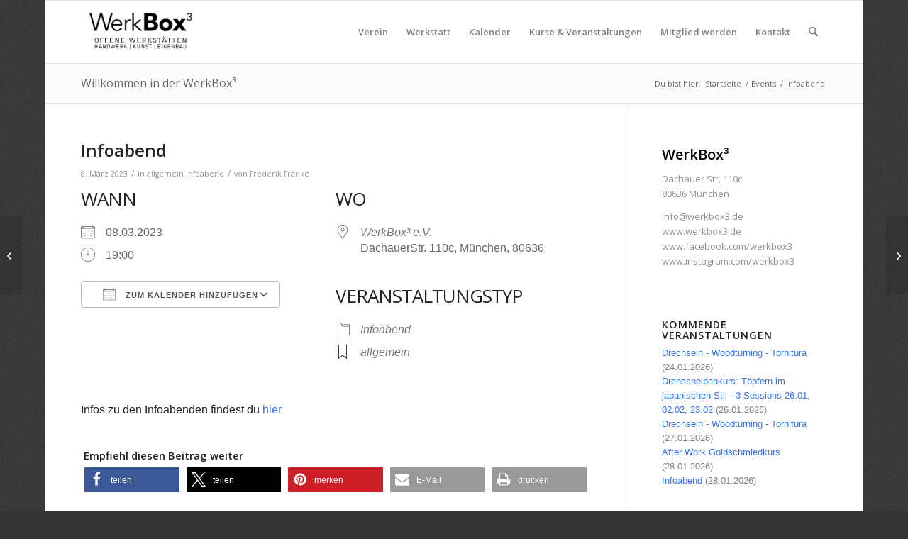

--- FILE ---
content_type: text/html; charset=UTF-8
request_url: https://www.werkbox3.de/events/infoabend-2-2023-03-08/?id=1294200453&long_events=1&ajaxCalendar=1&mo=11&yr=2022
body_size: 23144
content:
<!DOCTYPE html>
<html lang="de" class="html_boxed responsive av-preloader-disabled  html_header_top html_logo_left html_main_nav_header html_menu_right html_slim html_header_sticky html_header_shrinking_disabled html_mobile_menu_phone html_header_searchicon html_content_align_center html_header_unstick_top_disabled html_header_stretch_disabled html_av-submenu-hidden html_av-submenu-display-click html_av-overlay-side html_av-overlay-side-classic html_av-submenu-noclone html_entry_id_15598 av-cookies-no-cookie-consent av-no-preview av-default-lightbox html_text_menu_active av-mobile-menu-switch-default">
<head>
<meta charset="UTF-8" />
<meta name="robots" content="index, follow" />


<!-- mobile setting -->
<meta name="viewport" content="width=device-width, initial-scale=1">

<!-- Scripts/CSS and wp_head hook -->
<title>Infoabend &#8211; WerkBox3</title>
<meta name='robots' content='max-image-preview:large' />
<link rel="alternate" type="application/rss+xml" title="WerkBox3 &raquo; Feed" href="https://www.werkbox3.de/feed/" />
<link rel="alternate" title="oEmbed (JSON)" type="application/json+oembed" href="https://www.werkbox3.de/wp-json/oembed/1.0/embed?url=https%3A%2F%2Fwww.werkbox3.de%2Fevents%2Finfoabend-2-2023-03-08%2F" />
<link rel="alternate" title="oEmbed (XML)" type="text/xml+oembed" href="https://www.werkbox3.de/wp-json/oembed/1.0/embed?url=https%3A%2F%2Fwww.werkbox3.de%2Fevents%2Finfoabend-2-2023-03-08%2F&#038;format=xml" />

<!-- google webfont font replacement -->

			<script type='text/javascript'>

				(function() {

					/*	check if webfonts are disabled by user setting via cookie - or user must opt in.	*/
					var html = document.getElementsByTagName('html')[0];
					var cookie_check = html.className.indexOf('av-cookies-needs-opt-in') >= 0 || html.className.indexOf('av-cookies-can-opt-out') >= 0;
					var allow_continue = true;
					var silent_accept_cookie = html.className.indexOf('av-cookies-user-silent-accept') >= 0;

					if( cookie_check && ! silent_accept_cookie )
					{
						if( ! document.cookie.match(/aviaCookieConsent/) || html.className.indexOf('av-cookies-session-refused') >= 0 )
						{
							allow_continue = false;
						}
						else
						{
							if( ! document.cookie.match(/aviaPrivacyRefuseCookiesHideBar/) )
							{
								allow_continue = false;
							}
							else if( ! document.cookie.match(/aviaPrivacyEssentialCookiesEnabled/) )
							{
								allow_continue = false;
							}
							else if( document.cookie.match(/aviaPrivacyGoogleWebfontsDisabled/) )
							{
								allow_continue = false;
							}
						}
					}

					if( allow_continue )
					{
						var f = document.createElement('link');

						f.type 	= 'text/css';
						f.rel 	= 'stylesheet';
						f.href 	= 'https://fonts.googleapis.com/css?family=Open+Sans:400,600&display=auto';
						f.id 	= 'avia-google-webfont';

						document.getElementsByTagName('head')[0].appendChild(f);
					}
				})();

			</script>
			<style id='wp-img-auto-sizes-contain-inline-css' type='text/css'>
img:is([sizes=auto i],[sizes^="auto," i]){contain-intrinsic-size:3000px 1500px}
/*# sourceURL=wp-img-auto-sizes-contain-inline-css */
</style>
<link rel='stylesheet' id='avia-grid-css' href='https://www.werkbox3.de/cms/themes/enfold/css/grid.css?ver=7.1.3' type='text/css' media='all' />
<link rel='stylesheet' id='avia-base-css' href='https://www.werkbox3.de/cms/themes/enfold/css/base.css?ver=7.1.3' type='text/css' media='all' />
<link rel='stylesheet' id='avia-layout-css' href='https://www.werkbox3.de/cms/themes/enfold/css/layout.css?ver=7.1.3' type='text/css' media='all' />
<link rel='stylesheet' id='avia-module-audioplayer-css' href='https://www.werkbox3.de/cms/themes/enfold/config-templatebuilder/avia-shortcodes/audio-player/audio-player.css?ver=7.1.3' type='text/css' media='all' />
<link rel='stylesheet' id='avia-module-blog-css' href='https://www.werkbox3.de/cms/themes/enfold/config-templatebuilder/avia-shortcodes/blog/blog.css?ver=7.1.3' type='text/css' media='all' />
<link rel='stylesheet' id='avia-module-postslider-css' href='https://www.werkbox3.de/cms/themes/enfold/config-templatebuilder/avia-shortcodes/postslider/postslider.css?ver=7.1.3' type='text/css' media='all' />
<link rel='stylesheet' id='avia-module-button-css' href='https://www.werkbox3.de/cms/themes/enfold/config-templatebuilder/avia-shortcodes/buttons/buttons.css?ver=7.1.3' type='text/css' media='all' />
<link rel='stylesheet' id='avia-module-buttonrow-css' href='https://www.werkbox3.de/cms/themes/enfold/config-templatebuilder/avia-shortcodes/buttonrow/buttonrow.css?ver=7.1.3' type='text/css' media='all' />
<link rel='stylesheet' id='avia-module-button-fullwidth-css' href='https://www.werkbox3.de/cms/themes/enfold/config-templatebuilder/avia-shortcodes/buttons_fullwidth/buttons_fullwidth.css?ver=7.1.3' type='text/css' media='all' />
<link rel='stylesheet' id='avia-module-catalogue-css' href='https://www.werkbox3.de/cms/themes/enfold/config-templatebuilder/avia-shortcodes/catalogue/catalogue.css?ver=7.1.3' type='text/css' media='all' />
<link rel='stylesheet' id='avia-module-comments-css' href='https://www.werkbox3.de/cms/themes/enfold/config-templatebuilder/avia-shortcodes/comments/comments.css?ver=7.1.3' type='text/css' media='all' />
<link rel='stylesheet' id='avia-module-contact-css' href='https://www.werkbox3.de/cms/themes/enfold/config-templatebuilder/avia-shortcodes/contact/contact.css?ver=7.1.3' type='text/css' media='all' />
<link rel='stylesheet' id='avia-module-slideshow-css' href='https://www.werkbox3.de/cms/themes/enfold/config-templatebuilder/avia-shortcodes/slideshow/slideshow.css?ver=7.1.3' type='text/css' media='all' />
<link rel='stylesheet' id='avia-module-slideshow-contentpartner-css' href='https://www.werkbox3.de/cms/themes/enfold/config-templatebuilder/avia-shortcodes/contentslider/contentslider.css?ver=7.1.3' type='text/css' media='all' />
<link rel='stylesheet' id='avia-module-countdown-css' href='https://www.werkbox3.de/cms/themes/enfold/config-templatebuilder/avia-shortcodes/countdown/countdown.css?ver=7.1.3' type='text/css' media='all' />
<link rel='stylesheet' id='avia-module-dynamic-field-css' href='https://www.werkbox3.de/cms/themes/enfold/config-templatebuilder/avia-shortcodes/dynamic_field/dynamic_field.css?ver=7.1.3' type='text/css' media='all' />
<link rel='stylesheet' id='avia-module-gallery-css' href='https://www.werkbox3.de/cms/themes/enfold/config-templatebuilder/avia-shortcodes/gallery/gallery.css?ver=7.1.3' type='text/css' media='all' />
<link rel='stylesheet' id='avia-module-gallery-hor-css' href='https://www.werkbox3.de/cms/themes/enfold/config-templatebuilder/avia-shortcodes/gallery_horizontal/gallery_horizontal.css?ver=7.1.3' type='text/css' media='all' />
<link rel='stylesheet' id='avia-module-maps-css' href='https://www.werkbox3.de/cms/themes/enfold/config-templatebuilder/avia-shortcodes/google_maps/google_maps.css?ver=7.1.3' type='text/css' media='all' />
<link rel='stylesheet' id='avia-module-gridrow-css' href='https://www.werkbox3.de/cms/themes/enfold/config-templatebuilder/avia-shortcodes/grid_row/grid_row.css?ver=7.1.3' type='text/css' media='all' />
<link rel='stylesheet' id='avia-module-heading-css' href='https://www.werkbox3.de/cms/themes/enfold/config-templatebuilder/avia-shortcodes/heading/heading.css?ver=7.1.3' type='text/css' media='all' />
<link rel='stylesheet' id='avia-module-rotator-css' href='https://www.werkbox3.de/cms/themes/enfold/config-templatebuilder/avia-shortcodes/headline_rotator/headline_rotator.css?ver=7.1.3' type='text/css' media='all' />
<link rel='stylesheet' id='avia-module-hr-css' href='https://www.werkbox3.de/cms/themes/enfold/config-templatebuilder/avia-shortcodes/hr/hr.css?ver=7.1.3' type='text/css' media='all' />
<link rel='stylesheet' id='avia-module-icon-css' href='https://www.werkbox3.de/cms/themes/enfold/config-templatebuilder/avia-shortcodes/icon/icon.css?ver=7.1.3' type='text/css' media='all' />
<link rel='stylesheet' id='avia-module-icon-circles-css' href='https://www.werkbox3.de/cms/themes/enfold/config-templatebuilder/avia-shortcodes/icon_circles/icon_circles.css?ver=7.1.3' type='text/css' media='all' />
<link rel='stylesheet' id='avia-module-iconbox-css' href='https://www.werkbox3.de/cms/themes/enfold/config-templatebuilder/avia-shortcodes/iconbox/iconbox.css?ver=7.1.3' type='text/css' media='all' />
<link rel='stylesheet' id='avia-module-icongrid-css' href='https://www.werkbox3.de/cms/themes/enfold/config-templatebuilder/avia-shortcodes/icongrid/icongrid.css?ver=7.1.3' type='text/css' media='all' />
<link rel='stylesheet' id='avia-module-iconlist-css' href='https://www.werkbox3.de/cms/themes/enfold/config-templatebuilder/avia-shortcodes/iconlist/iconlist.css?ver=7.1.3' type='text/css' media='all' />
<link rel='stylesheet' id='avia-module-image-css' href='https://www.werkbox3.de/cms/themes/enfold/config-templatebuilder/avia-shortcodes/image/image.css?ver=7.1.3' type='text/css' media='all' />
<link rel='stylesheet' id='avia-module-image-diff-css' href='https://www.werkbox3.de/cms/themes/enfold/config-templatebuilder/avia-shortcodes/image_diff/image_diff.css?ver=7.1.3' type='text/css' media='all' />
<link rel='stylesheet' id='avia-module-hotspot-css' href='https://www.werkbox3.de/cms/themes/enfold/config-templatebuilder/avia-shortcodes/image_hotspots/image_hotspots.css?ver=7.1.3' type='text/css' media='all' />
<link rel='stylesheet' id='avia-module-sc-lottie-animation-css' href='https://www.werkbox3.de/cms/themes/enfold/config-templatebuilder/avia-shortcodes/lottie_animation/lottie_animation.css?ver=7.1.3' type='text/css' media='all' />
<link rel='stylesheet' id='avia-module-magazine-css' href='https://www.werkbox3.de/cms/themes/enfold/config-templatebuilder/avia-shortcodes/magazine/magazine.css?ver=7.1.3' type='text/css' media='all' />
<link rel='stylesheet' id='avia-module-masonry-css' href='https://www.werkbox3.de/cms/themes/enfold/config-templatebuilder/avia-shortcodes/masonry_entries/masonry_entries.css?ver=7.1.3' type='text/css' media='all' />
<link rel='stylesheet' id='avia-siteloader-css' href='https://www.werkbox3.de/cms/themes/enfold/css/avia-snippet-site-preloader.css?ver=7.1.3' type='text/css' media='all' />
<link rel='stylesheet' id='avia-module-menu-css' href='https://www.werkbox3.de/cms/themes/enfold/config-templatebuilder/avia-shortcodes/menu/menu.css?ver=7.1.3' type='text/css' media='all' />
<link rel='stylesheet' id='avia-module-notification-css' href='https://www.werkbox3.de/cms/themes/enfold/config-templatebuilder/avia-shortcodes/notification/notification.css?ver=7.1.3' type='text/css' media='all' />
<link rel='stylesheet' id='avia-module-numbers-css' href='https://www.werkbox3.de/cms/themes/enfold/config-templatebuilder/avia-shortcodes/numbers/numbers.css?ver=7.1.3' type='text/css' media='all' />
<link rel='stylesheet' id='avia-module-portfolio-css' href='https://www.werkbox3.de/cms/themes/enfold/config-templatebuilder/avia-shortcodes/portfolio/portfolio.css?ver=7.1.3' type='text/css' media='all' />
<link rel='stylesheet' id='avia-module-post-metadata-css' href='https://www.werkbox3.de/cms/themes/enfold/config-templatebuilder/avia-shortcodes/post_metadata/post_metadata.css?ver=7.1.3' type='text/css' media='all' />
<link rel='stylesheet' id='avia-module-progress-bar-css' href='https://www.werkbox3.de/cms/themes/enfold/config-templatebuilder/avia-shortcodes/progressbar/progressbar.css?ver=7.1.3' type='text/css' media='all' />
<link rel='stylesheet' id='avia-module-promobox-css' href='https://www.werkbox3.de/cms/themes/enfold/config-templatebuilder/avia-shortcodes/promobox/promobox.css?ver=7.1.3' type='text/css' media='all' />
<link rel='stylesheet' id='avia-sc-search-css' href='https://www.werkbox3.de/cms/themes/enfold/config-templatebuilder/avia-shortcodes/search/search.css?ver=7.1.3' type='text/css' media='all' />
<link rel='stylesheet' id='avia-module-slideshow-accordion-css' href='https://www.werkbox3.de/cms/themes/enfold/config-templatebuilder/avia-shortcodes/slideshow_accordion/slideshow_accordion.css?ver=7.1.3' type='text/css' media='all' />
<link rel='stylesheet' id='avia-module-slideshow-feature-image-css' href='https://www.werkbox3.de/cms/themes/enfold/config-templatebuilder/avia-shortcodes/slideshow_feature_image/slideshow_feature_image.css?ver=7.1.3' type='text/css' media='all' />
<link rel='stylesheet' id='avia-module-slideshow-fullsize-css' href='https://www.werkbox3.de/cms/themes/enfold/config-templatebuilder/avia-shortcodes/slideshow_fullsize/slideshow_fullsize.css?ver=7.1.3' type='text/css' media='all' />
<link rel='stylesheet' id='avia-module-slideshow-fullscreen-css' href='https://www.werkbox3.de/cms/themes/enfold/config-templatebuilder/avia-shortcodes/slideshow_fullscreen/slideshow_fullscreen.css?ver=7.1.3' type='text/css' media='all' />
<link rel='stylesheet' id='avia-module-slideshow-ls-css' href='https://www.werkbox3.de/cms/themes/enfold/config-templatebuilder/avia-shortcodes/slideshow_layerslider/slideshow_layerslider.css?ver=7.1.3' type='text/css' media='all' />
<link rel='stylesheet' id='avia-module-social-css' href='https://www.werkbox3.de/cms/themes/enfold/config-templatebuilder/avia-shortcodes/social_share/social_share.css?ver=7.1.3' type='text/css' media='all' />
<link rel='stylesheet' id='avia-module-tabsection-css' href='https://www.werkbox3.de/cms/themes/enfold/config-templatebuilder/avia-shortcodes/tab_section/tab_section.css?ver=7.1.3' type='text/css' media='all' />
<link rel='stylesheet' id='avia-module-table-css' href='https://www.werkbox3.de/cms/themes/enfold/config-templatebuilder/avia-shortcodes/table/table.css?ver=7.1.3' type='text/css' media='all' />
<link rel='stylesheet' id='avia-module-tabs-css' href='https://www.werkbox3.de/cms/themes/enfold/config-templatebuilder/avia-shortcodes/tabs/tabs.css?ver=7.1.3' type='text/css' media='all' />
<link rel='stylesheet' id='avia-module-team-css' href='https://www.werkbox3.de/cms/themes/enfold/config-templatebuilder/avia-shortcodes/team/team.css?ver=7.1.3' type='text/css' media='all' />
<link rel='stylesheet' id='avia-module-testimonials-css' href='https://www.werkbox3.de/cms/themes/enfold/config-templatebuilder/avia-shortcodes/testimonials/testimonials.css?ver=7.1.3' type='text/css' media='all' />
<link rel='stylesheet' id='avia-module-timeline-css' href='https://www.werkbox3.de/cms/themes/enfold/config-templatebuilder/avia-shortcodes/timeline/timeline.css?ver=7.1.3' type='text/css' media='all' />
<link rel='stylesheet' id='avia-module-toggles-css' href='https://www.werkbox3.de/cms/themes/enfold/config-templatebuilder/avia-shortcodes/toggles/toggles.css?ver=7.1.3' type='text/css' media='all' />
<link rel='stylesheet' id='avia-module-video-css' href='https://www.werkbox3.de/cms/themes/enfold/config-templatebuilder/avia-shortcodes/video/video.css?ver=7.1.3' type='text/css' media='all' />
<style id='wp-emoji-styles-inline-css' type='text/css'>

	img.wp-smiley, img.emoji {
		display: inline !important;
		border: none !important;
		box-shadow: none !important;
		height: 1em !important;
		width: 1em !important;
		margin: 0 0.07em !important;
		vertical-align: -0.1em !important;
		background: none !important;
		padding: 0 !important;
	}
/*# sourceURL=wp-emoji-styles-inline-css */
</style>
<style id='wp-block-library-inline-css' type='text/css'>
:root{--wp-block-synced-color:#7a00df;--wp-block-synced-color--rgb:122,0,223;--wp-bound-block-color:var(--wp-block-synced-color);--wp-editor-canvas-background:#ddd;--wp-admin-theme-color:#007cba;--wp-admin-theme-color--rgb:0,124,186;--wp-admin-theme-color-darker-10:#006ba1;--wp-admin-theme-color-darker-10--rgb:0,107,160.5;--wp-admin-theme-color-darker-20:#005a87;--wp-admin-theme-color-darker-20--rgb:0,90,135;--wp-admin-border-width-focus:2px}@media (min-resolution:192dpi){:root{--wp-admin-border-width-focus:1.5px}}.wp-element-button{cursor:pointer}:root .has-very-light-gray-background-color{background-color:#eee}:root .has-very-dark-gray-background-color{background-color:#313131}:root .has-very-light-gray-color{color:#eee}:root .has-very-dark-gray-color{color:#313131}:root .has-vivid-green-cyan-to-vivid-cyan-blue-gradient-background{background:linear-gradient(135deg,#00d084,#0693e3)}:root .has-purple-crush-gradient-background{background:linear-gradient(135deg,#34e2e4,#4721fb 50%,#ab1dfe)}:root .has-hazy-dawn-gradient-background{background:linear-gradient(135deg,#faaca8,#dad0ec)}:root .has-subdued-olive-gradient-background{background:linear-gradient(135deg,#fafae1,#67a671)}:root .has-atomic-cream-gradient-background{background:linear-gradient(135deg,#fdd79a,#004a59)}:root .has-nightshade-gradient-background{background:linear-gradient(135deg,#330968,#31cdcf)}:root .has-midnight-gradient-background{background:linear-gradient(135deg,#020381,#2874fc)}:root{--wp--preset--font-size--normal:16px;--wp--preset--font-size--huge:42px}.has-regular-font-size{font-size:1em}.has-larger-font-size{font-size:2.625em}.has-normal-font-size{font-size:var(--wp--preset--font-size--normal)}.has-huge-font-size{font-size:var(--wp--preset--font-size--huge)}.has-text-align-center{text-align:center}.has-text-align-left{text-align:left}.has-text-align-right{text-align:right}.has-fit-text{white-space:nowrap!important}#end-resizable-editor-section{display:none}.aligncenter{clear:both}.items-justified-left{justify-content:flex-start}.items-justified-center{justify-content:center}.items-justified-right{justify-content:flex-end}.items-justified-space-between{justify-content:space-between}.screen-reader-text{border:0;clip-path:inset(50%);height:1px;margin:-1px;overflow:hidden;padding:0;position:absolute;width:1px;word-wrap:normal!important}.screen-reader-text:focus{background-color:#ddd;clip-path:none;color:#444;display:block;font-size:1em;height:auto;left:5px;line-height:normal;padding:15px 23px 14px;text-decoration:none;top:5px;width:auto;z-index:100000}html :where(.has-border-color){border-style:solid}html :where([style*=border-top-color]){border-top-style:solid}html :where([style*=border-right-color]){border-right-style:solid}html :where([style*=border-bottom-color]){border-bottom-style:solid}html :where([style*=border-left-color]){border-left-style:solid}html :where([style*=border-width]){border-style:solid}html :where([style*=border-top-width]){border-top-style:solid}html :where([style*=border-right-width]){border-right-style:solid}html :where([style*=border-bottom-width]){border-bottom-style:solid}html :where([style*=border-left-width]){border-left-style:solid}html :where(img[class*=wp-image-]){height:auto;max-width:100%}:where(figure){margin:0 0 1em}html :where(.is-position-sticky){--wp-admin--admin-bar--position-offset:var(--wp-admin--admin-bar--height,0px)}@media screen and (max-width:600px){html :where(.is-position-sticky){--wp-admin--admin-bar--position-offset:0px}}

/*# sourceURL=wp-block-library-inline-css */
</style><style id='global-styles-inline-css' type='text/css'>
:root{--wp--preset--aspect-ratio--square: 1;--wp--preset--aspect-ratio--4-3: 4/3;--wp--preset--aspect-ratio--3-4: 3/4;--wp--preset--aspect-ratio--3-2: 3/2;--wp--preset--aspect-ratio--2-3: 2/3;--wp--preset--aspect-ratio--16-9: 16/9;--wp--preset--aspect-ratio--9-16: 9/16;--wp--preset--color--black: #000000;--wp--preset--color--cyan-bluish-gray: #abb8c3;--wp--preset--color--white: #ffffff;--wp--preset--color--pale-pink: #f78da7;--wp--preset--color--vivid-red: #cf2e2e;--wp--preset--color--luminous-vivid-orange: #ff6900;--wp--preset--color--luminous-vivid-amber: #fcb900;--wp--preset--color--light-green-cyan: #7bdcb5;--wp--preset--color--vivid-green-cyan: #00d084;--wp--preset--color--pale-cyan-blue: #8ed1fc;--wp--preset--color--vivid-cyan-blue: #0693e3;--wp--preset--color--vivid-purple: #9b51e0;--wp--preset--color--metallic-red: #b02b2c;--wp--preset--color--maximum-yellow-red: #edae44;--wp--preset--color--yellow-sun: #eeee22;--wp--preset--color--palm-leaf: #83a846;--wp--preset--color--aero: #7bb0e7;--wp--preset--color--old-lavender: #745f7e;--wp--preset--color--steel-teal: #5f8789;--wp--preset--color--raspberry-pink: #d65799;--wp--preset--color--medium-turquoise: #4ecac2;--wp--preset--gradient--vivid-cyan-blue-to-vivid-purple: linear-gradient(135deg,rgb(6,147,227) 0%,rgb(155,81,224) 100%);--wp--preset--gradient--light-green-cyan-to-vivid-green-cyan: linear-gradient(135deg,rgb(122,220,180) 0%,rgb(0,208,130) 100%);--wp--preset--gradient--luminous-vivid-amber-to-luminous-vivid-orange: linear-gradient(135deg,rgb(252,185,0) 0%,rgb(255,105,0) 100%);--wp--preset--gradient--luminous-vivid-orange-to-vivid-red: linear-gradient(135deg,rgb(255,105,0) 0%,rgb(207,46,46) 100%);--wp--preset--gradient--very-light-gray-to-cyan-bluish-gray: linear-gradient(135deg,rgb(238,238,238) 0%,rgb(169,184,195) 100%);--wp--preset--gradient--cool-to-warm-spectrum: linear-gradient(135deg,rgb(74,234,220) 0%,rgb(151,120,209) 20%,rgb(207,42,186) 40%,rgb(238,44,130) 60%,rgb(251,105,98) 80%,rgb(254,248,76) 100%);--wp--preset--gradient--blush-light-purple: linear-gradient(135deg,rgb(255,206,236) 0%,rgb(152,150,240) 100%);--wp--preset--gradient--blush-bordeaux: linear-gradient(135deg,rgb(254,205,165) 0%,rgb(254,45,45) 50%,rgb(107,0,62) 100%);--wp--preset--gradient--luminous-dusk: linear-gradient(135deg,rgb(255,203,112) 0%,rgb(199,81,192) 50%,rgb(65,88,208) 100%);--wp--preset--gradient--pale-ocean: linear-gradient(135deg,rgb(255,245,203) 0%,rgb(182,227,212) 50%,rgb(51,167,181) 100%);--wp--preset--gradient--electric-grass: linear-gradient(135deg,rgb(202,248,128) 0%,rgb(113,206,126) 100%);--wp--preset--gradient--midnight: linear-gradient(135deg,rgb(2,3,129) 0%,rgb(40,116,252) 100%);--wp--preset--font-size--small: 1rem;--wp--preset--font-size--medium: 1.125rem;--wp--preset--font-size--large: 1.75rem;--wp--preset--font-size--x-large: clamp(1.75rem, 3vw, 2.25rem);--wp--preset--spacing--20: 0.44rem;--wp--preset--spacing--30: 0.67rem;--wp--preset--spacing--40: 1rem;--wp--preset--spacing--50: 1.5rem;--wp--preset--spacing--60: 2.25rem;--wp--preset--spacing--70: 3.38rem;--wp--preset--spacing--80: 5.06rem;--wp--preset--shadow--natural: 6px 6px 9px rgba(0, 0, 0, 0.2);--wp--preset--shadow--deep: 12px 12px 50px rgba(0, 0, 0, 0.4);--wp--preset--shadow--sharp: 6px 6px 0px rgba(0, 0, 0, 0.2);--wp--preset--shadow--outlined: 6px 6px 0px -3px rgb(255, 255, 255), 6px 6px rgb(0, 0, 0);--wp--preset--shadow--crisp: 6px 6px 0px rgb(0, 0, 0);}:root { --wp--style--global--content-size: 800px;--wp--style--global--wide-size: 1130px; }:where(body) { margin: 0; }.wp-site-blocks > .alignleft { float: left; margin-right: 2em; }.wp-site-blocks > .alignright { float: right; margin-left: 2em; }.wp-site-blocks > .aligncenter { justify-content: center; margin-left: auto; margin-right: auto; }:where(.is-layout-flex){gap: 0.5em;}:where(.is-layout-grid){gap: 0.5em;}.is-layout-flow > .alignleft{float: left;margin-inline-start: 0;margin-inline-end: 2em;}.is-layout-flow > .alignright{float: right;margin-inline-start: 2em;margin-inline-end: 0;}.is-layout-flow > .aligncenter{margin-left: auto !important;margin-right: auto !important;}.is-layout-constrained > .alignleft{float: left;margin-inline-start: 0;margin-inline-end: 2em;}.is-layout-constrained > .alignright{float: right;margin-inline-start: 2em;margin-inline-end: 0;}.is-layout-constrained > .aligncenter{margin-left: auto !important;margin-right: auto !important;}.is-layout-constrained > :where(:not(.alignleft):not(.alignright):not(.alignfull)){max-width: var(--wp--style--global--content-size);margin-left: auto !important;margin-right: auto !important;}.is-layout-constrained > .alignwide{max-width: var(--wp--style--global--wide-size);}body .is-layout-flex{display: flex;}.is-layout-flex{flex-wrap: wrap;align-items: center;}.is-layout-flex > :is(*, div){margin: 0;}body .is-layout-grid{display: grid;}.is-layout-grid > :is(*, div){margin: 0;}body{padding-top: 0px;padding-right: 0px;padding-bottom: 0px;padding-left: 0px;}a:where(:not(.wp-element-button)){text-decoration: underline;}:root :where(.wp-element-button, .wp-block-button__link){background-color: #32373c;border-width: 0;color: #fff;font-family: inherit;font-size: inherit;font-style: inherit;font-weight: inherit;letter-spacing: inherit;line-height: inherit;padding-top: calc(0.667em + 2px);padding-right: calc(1.333em + 2px);padding-bottom: calc(0.667em + 2px);padding-left: calc(1.333em + 2px);text-decoration: none;text-transform: inherit;}.has-black-color{color: var(--wp--preset--color--black) !important;}.has-cyan-bluish-gray-color{color: var(--wp--preset--color--cyan-bluish-gray) !important;}.has-white-color{color: var(--wp--preset--color--white) !important;}.has-pale-pink-color{color: var(--wp--preset--color--pale-pink) !important;}.has-vivid-red-color{color: var(--wp--preset--color--vivid-red) !important;}.has-luminous-vivid-orange-color{color: var(--wp--preset--color--luminous-vivid-orange) !important;}.has-luminous-vivid-amber-color{color: var(--wp--preset--color--luminous-vivid-amber) !important;}.has-light-green-cyan-color{color: var(--wp--preset--color--light-green-cyan) !important;}.has-vivid-green-cyan-color{color: var(--wp--preset--color--vivid-green-cyan) !important;}.has-pale-cyan-blue-color{color: var(--wp--preset--color--pale-cyan-blue) !important;}.has-vivid-cyan-blue-color{color: var(--wp--preset--color--vivid-cyan-blue) !important;}.has-vivid-purple-color{color: var(--wp--preset--color--vivid-purple) !important;}.has-metallic-red-color{color: var(--wp--preset--color--metallic-red) !important;}.has-maximum-yellow-red-color{color: var(--wp--preset--color--maximum-yellow-red) !important;}.has-yellow-sun-color{color: var(--wp--preset--color--yellow-sun) !important;}.has-palm-leaf-color{color: var(--wp--preset--color--palm-leaf) !important;}.has-aero-color{color: var(--wp--preset--color--aero) !important;}.has-old-lavender-color{color: var(--wp--preset--color--old-lavender) !important;}.has-steel-teal-color{color: var(--wp--preset--color--steel-teal) !important;}.has-raspberry-pink-color{color: var(--wp--preset--color--raspberry-pink) !important;}.has-medium-turquoise-color{color: var(--wp--preset--color--medium-turquoise) !important;}.has-black-background-color{background-color: var(--wp--preset--color--black) !important;}.has-cyan-bluish-gray-background-color{background-color: var(--wp--preset--color--cyan-bluish-gray) !important;}.has-white-background-color{background-color: var(--wp--preset--color--white) !important;}.has-pale-pink-background-color{background-color: var(--wp--preset--color--pale-pink) !important;}.has-vivid-red-background-color{background-color: var(--wp--preset--color--vivid-red) !important;}.has-luminous-vivid-orange-background-color{background-color: var(--wp--preset--color--luminous-vivid-orange) !important;}.has-luminous-vivid-amber-background-color{background-color: var(--wp--preset--color--luminous-vivid-amber) !important;}.has-light-green-cyan-background-color{background-color: var(--wp--preset--color--light-green-cyan) !important;}.has-vivid-green-cyan-background-color{background-color: var(--wp--preset--color--vivid-green-cyan) !important;}.has-pale-cyan-blue-background-color{background-color: var(--wp--preset--color--pale-cyan-blue) !important;}.has-vivid-cyan-blue-background-color{background-color: var(--wp--preset--color--vivid-cyan-blue) !important;}.has-vivid-purple-background-color{background-color: var(--wp--preset--color--vivid-purple) !important;}.has-metallic-red-background-color{background-color: var(--wp--preset--color--metallic-red) !important;}.has-maximum-yellow-red-background-color{background-color: var(--wp--preset--color--maximum-yellow-red) !important;}.has-yellow-sun-background-color{background-color: var(--wp--preset--color--yellow-sun) !important;}.has-palm-leaf-background-color{background-color: var(--wp--preset--color--palm-leaf) !important;}.has-aero-background-color{background-color: var(--wp--preset--color--aero) !important;}.has-old-lavender-background-color{background-color: var(--wp--preset--color--old-lavender) !important;}.has-steel-teal-background-color{background-color: var(--wp--preset--color--steel-teal) !important;}.has-raspberry-pink-background-color{background-color: var(--wp--preset--color--raspberry-pink) !important;}.has-medium-turquoise-background-color{background-color: var(--wp--preset--color--medium-turquoise) !important;}.has-black-border-color{border-color: var(--wp--preset--color--black) !important;}.has-cyan-bluish-gray-border-color{border-color: var(--wp--preset--color--cyan-bluish-gray) !important;}.has-white-border-color{border-color: var(--wp--preset--color--white) !important;}.has-pale-pink-border-color{border-color: var(--wp--preset--color--pale-pink) !important;}.has-vivid-red-border-color{border-color: var(--wp--preset--color--vivid-red) !important;}.has-luminous-vivid-orange-border-color{border-color: var(--wp--preset--color--luminous-vivid-orange) !important;}.has-luminous-vivid-amber-border-color{border-color: var(--wp--preset--color--luminous-vivid-amber) !important;}.has-light-green-cyan-border-color{border-color: var(--wp--preset--color--light-green-cyan) !important;}.has-vivid-green-cyan-border-color{border-color: var(--wp--preset--color--vivid-green-cyan) !important;}.has-pale-cyan-blue-border-color{border-color: var(--wp--preset--color--pale-cyan-blue) !important;}.has-vivid-cyan-blue-border-color{border-color: var(--wp--preset--color--vivid-cyan-blue) !important;}.has-vivid-purple-border-color{border-color: var(--wp--preset--color--vivid-purple) !important;}.has-metallic-red-border-color{border-color: var(--wp--preset--color--metallic-red) !important;}.has-maximum-yellow-red-border-color{border-color: var(--wp--preset--color--maximum-yellow-red) !important;}.has-yellow-sun-border-color{border-color: var(--wp--preset--color--yellow-sun) !important;}.has-palm-leaf-border-color{border-color: var(--wp--preset--color--palm-leaf) !important;}.has-aero-border-color{border-color: var(--wp--preset--color--aero) !important;}.has-old-lavender-border-color{border-color: var(--wp--preset--color--old-lavender) !important;}.has-steel-teal-border-color{border-color: var(--wp--preset--color--steel-teal) !important;}.has-raspberry-pink-border-color{border-color: var(--wp--preset--color--raspberry-pink) !important;}.has-medium-turquoise-border-color{border-color: var(--wp--preset--color--medium-turquoise) !important;}.has-vivid-cyan-blue-to-vivid-purple-gradient-background{background: var(--wp--preset--gradient--vivid-cyan-blue-to-vivid-purple) !important;}.has-light-green-cyan-to-vivid-green-cyan-gradient-background{background: var(--wp--preset--gradient--light-green-cyan-to-vivid-green-cyan) !important;}.has-luminous-vivid-amber-to-luminous-vivid-orange-gradient-background{background: var(--wp--preset--gradient--luminous-vivid-amber-to-luminous-vivid-orange) !important;}.has-luminous-vivid-orange-to-vivid-red-gradient-background{background: var(--wp--preset--gradient--luminous-vivid-orange-to-vivid-red) !important;}.has-very-light-gray-to-cyan-bluish-gray-gradient-background{background: var(--wp--preset--gradient--very-light-gray-to-cyan-bluish-gray) !important;}.has-cool-to-warm-spectrum-gradient-background{background: var(--wp--preset--gradient--cool-to-warm-spectrum) !important;}.has-blush-light-purple-gradient-background{background: var(--wp--preset--gradient--blush-light-purple) !important;}.has-blush-bordeaux-gradient-background{background: var(--wp--preset--gradient--blush-bordeaux) !important;}.has-luminous-dusk-gradient-background{background: var(--wp--preset--gradient--luminous-dusk) !important;}.has-pale-ocean-gradient-background{background: var(--wp--preset--gradient--pale-ocean) !important;}.has-electric-grass-gradient-background{background: var(--wp--preset--gradient--electric-grass) !important;}.has-midnight-gradient-background{background: var(--wp--preset--gradient--midnight) !important;}.has-small-font-size{font-size: var(--wp--preset--font-size--small) !important;}.has-medium-font-size{font-size: var(--wp--preset--font-size--medium) !important;}.has-large-font-size{font-size: var(--wp--preset--font-size--large) !important;}.has-x-large-font-size{font-size: var(--wp--preset--font-size--x-large) !important;}
/*# sourceURL=global-styles-inline-css */
</style>

<link rel='stylesheet' id='events-manager-css' href='https://www.werkbox3.de/cms/plugins/events-manager/includes/css/events-manager.min.css?ver=7.2.3.1' type='text/css' media='all' />
<link rel='stylesheet' id='events-manager-pro-css' href='https://www.werkbox3.de/cms/plugins/events-manager-pro/includes/css/events-manager-pro.css?ver=3.7.2.3' type='text/css' media='all' />
<link rel='stylesheet' id='theme-my-login-css' href='https://www.werkbox3.de/cms/plugins/theme-my-login/assets/styles/theme-my-login.min.css?ver=7.1.14' type='text/css' media='all' />
<link rel='stylesheet' id='wp-fullcalendar-css' href='https://www.werkbox3.de/cms/plugins/wp-fullcalendar/includes/css/main.css?ver=1.6' type='text/css' media='all' />
<link rel='stylesheet' id='wp-fullcalendar-tippy-light-css' href='https://www.werkbox3.de/cms/plugins/wp-fullcalendar/includes/css/tippy/light.css?ver=1.6' type='text/css' media='all' />
<link rel='stylesheet' id='jquery-ui-css' href='https://www.werkbox3.de/cms/plugins/wp-fullcalendar/includes/css/jquery-ui/smoothness/jquery-ui.min.css?ver=1.6' type='text/css' media='all' />
<link rel='stylesheet' id='jquery-ui-theme-css' href='https://www.werkbox3.de/cms/plugins/wp-fullcalendar/includes/css/jquery-ui/smoothness/theme.css?ver=1.6' type='text/css' media='all' />
<link rel='stylesheet' id='avia-scs-css' href='https://www.werkbox3.de/cms/themes/enfold/css/shortcodes.css?ver=7.1.3' type='text/css' media='all' />
<link rel='stylesheet' id='avia-fold-unfold-css' href='https://www.werkbox3.de/cms/themes/enfold/css/avia-snippet-fold-unfold.css?ver=7.1.3' type='text/css' media='all' />
<link rel='stylesheet' id='avia-popup-css-css' href='https://www.werkbox3.de/cms/themes/enfold/js/aviapopup/magnific-popup.min.css?ver=7.1.3' type='text/css' media='screen' />
<link rel='stylesheet' id='avia-lightbox-css' href='https://www.werkbox3.de/cms/themes/enfold/css/avia-snippet-lightbox.css?ver=7.1.3' type='text/css' media='screen' />
<link rel='stylesheet' id='avia-widget-css-css' href='https://www.werkbox3.de/cms/themes/enfold/css/avia-snippet-widget.css?ver=7.1.3' type='text/css' media='screen' />
<link rel='stylesheet' id='avia-dynamic-css' href='https://www.werkbox3.de/cms/uploads/dynamic_avia/enfold_child.css?ver=695f7c92a6ac8' type='text/css' media='all' />
<link rel='stylesheet' id='avia-custom-css' href='https://www.werkbox3.de/cms/themes/enfold/css/custom.css?ver=7.1.3' type='text/css' media='all' />
<link rel='stylesheet' id='avia-style-css' href='https://www.werkbox3.de/cms/themes/enfold-child/style.css?ver=7.1.3' type='text/css' media='all' />
<script type="text/javascript" src="https://www.werkbox3.de/wp-includes/js/jquery/jquery.min.js?ver=3.7.1" id="jquery-core-js"></script>
<script type="text/javascript" src="https://www.werkbox3.de/wp-includes/js/jquery/jquery-migrate.min.js?ver=3.4.1" id="jquery-migrate-js"></script>
<script type="text/javascript" src="https://www.werkbox3.de/wp-includes/js/jquery/ui/core.min.js?ver=1.13.3" id="jquery-ui-core-js"></script>
<script type="text/javascript" src="https://www.werkbox3.de/wp-includes/js/jquery/ui/mouse.min.js?ver=1.13.3" id="jquery-ui-mouse-js"></script>
<script type="text/javascript" src="https://www.werkbox3.de/wp-includes/js/jquery/ui/sortable.min.js?ver=1.13.3" id="jquery-ui-sortable-js"></script>
<script type="text/javascript" src="https://www.werkbox3.de/wp-includes/js/jquery/ui/datepicker.min.js?ver=1.13.3" id="jquery-ui-datepicker-js"></script>
<script type="text/javascript" id="jquery-ui-datepicker-js-after">
/* <![CDATA[ */
jQuery(function(jQuery){jQuery.datepicker.setDefaults({"closeText":"Schlie\u00dfen","currentText":"Heute","monthNames":["Januar","Februar","M\u00e4rz","April","Mai","Juni","Juli","August","September","Oktober","November","Dezember"],"monthNamesShort":["Jan.","Feb.","M\u00e4rz","Apr.","Mai","Juni","Juli","Aug.","Sep.","Okt.","Nov.","Dez."],"nextText":"Weiter","prevText":"Zur\u00fcck","dayNames":["Sonntag","Montag","Dienstag","Mittwoch","Donnerstag","Freitag","Samstag"],"dayNamesShort":["So.","Mo.","Di.","Mi.","Do.","Fr.","Sa."],"dayNamesMin":["S","M","D","M","D","F","S"],"dateFormat":"d. MM yy","firstDay":1,"isRTL":false});});
//# sourceURL=jquery-ui-datepicker-js-after
/* ]]> */
</script>
<script type="text/javascript" src="https://www.werkbox3.de/wp-includes/js/jquery/ui/resizable.min.js?ver=1.13.3" id="jquery-ui-resizable-js"></script>
<script type="text/javascript" src="https://www.werkbox3.de/wp-includes/js/jquery/ui/draggable.min.js?ver=1.13.3" id="jquery-ui-draggable-js"></script>
<script type="text/javascript" src="https://www.werkbox3.de/wp-includes/js/jquery/ui/controlgroup.min.js?ver=1.13.3" id="jquery-ui-controlgroup-js"></script>
<script type="text/javascript" src="https://www.werkbox3.de/wp-includes/js/jquery/ui/checkboxradio.min.js?ver=1.13.3" id="jquery-ui-checkboxradio-js"></script>
<script type="text/javascript" src="https://www.werkbox3.de/wp-includes/js/jquery/ui/button.min.js?ver=1.13.3" id="jquery-ui-button-js"></script>
<script type="text/javascript" src="https://www.werkbox3.de/wp-includes/js/jquery/ui/dialog.min.js?ver=1.13.3" id="jquery-ui-dialog-js"></script>
<script type="text/javascript" id="events-manager-js-extra">
/* <![CDATA[ */
var EM = {"ajaxurl":"https://www.werkbox3.de/wp-admin/admin-ajax.php","locationajaxurl":"https://www.werkbox3.de/wp-admin/admin-ajax.php?action=locations_search","firstDay":"1","locale":"de","dateFormat":"yy-mm-dd","ui_css":"https://www.werkbox3.de/cms/plugins/events-manager/includes/css/jquery-ui/build.min.css","show24hours":"1","is_ssl":"1","autocomplete_limit":"10","calendar":{"breakpoints":{"small":560,"medium":908,"large":false},"month_format":"F Y"},"phone":"","datepicker":{"format":"d.m.YY","locale":"de"},"search":{"breakpoints":{"small":650,"medium":850,"full":false}},"url":"https://www.werkbox3.de/cms/plugins/events-manager","assets":{"input.em-uploader":{"js":{"em-uploader":{"url":"https://www.werkbox3.de/cms/plugins/events-manager/includes/js/em-uploader.js?v=7.2.3.1","event":"em_uploader_ready"}}},".em-event-editor":{"js":{"event-editor":{"url":"https://www.werkbox3.de/cms/plugins/events-manager/includes/js/events-manager-event-editor.js?v=7.2.3.1","event":"em_event_editor_ready"}},"css":{"event-editor":"https://www.werkbox3.de/cms/plugins/events-manager/includes/css/events-manager-event-editor.min.css?v=7.2.3.1"}},".em-recurrence-sets, .em-timezone":{"js":{"luxon":{"url":"luxon/luxon.js?v=7.2.3.1","event":"em_luxon_ready"}}},".em-booking-form, #em-booking-form, .em-booking-recurring, .em-event-booking-form":{"js":{"em-bookings":{"url":"https://www.werkbox3.de/cms/plugins/events-manager/includes/js/bookingsform.js?v=7.2.3.1","event":"em_booking_form_js_loaded"},"em-coupons":{"url":"https://www.werkbox3.de/cms/plugins/events-manager-pro/add-ons/coupons/coupons.js?v=3.7.2.3","requires":"em-bookings"}},"css":{"em-coupons":"https://www.werkbox3.de/cms/plugins/events-manager-pro/add-ons/coupons/coupons.min.css?v=3.7.2.3"}},"#em-opt-archetypes":{"js":{"archetypes":"https://www.werkbox3.de/cms/plugins/events-manager/includes/js/admin-archetype-editor.js?v=7.2.3.1","archetypes_ms":"https://www.werkbox3.de/cms/plugins/events-manager/includes/js/admin-archetypes.js?v=7.2.3.1","qs":"qs/qs.js?v=7.2.3.1"}},".em-cart-coupons-form":{"js":{"em-coupons-cart":{"url":"https://www.werkbox3.de/cms/plugins/events-manager-pro/add-ons/coupons/coupons-cart.js?v=3.7.2.3","event":"em_timepicker_ready"}},"css":{"em-coupons":"https://www.werkbox3.de/cms/plugins/events-manager-pro/add-ons/coupons/coupons.min.css?v=3.7.2.3"}}},"cached":"","bookingInProgress":"Bitte warte, w\u00e4hrend die Buchung abgeschickt wird.","tickets_save":"Ticket speichern","bookingajaxurl":"https://www.werkbox3.de/wp-admin/admin-ajax.php","bookings_export_save":"Buchungen exportieren","bookings_settings_save":"Einstellungen speichern","booking_delete":"Bist du dir sicher, dass du es l\u00f6schen m\u00f6chtest?","booking_offset":"30","bookings":{"submit_button":{"text":{"default":"Buchungsanfrage abschicken","free":"Buchungsanfrage abschicken","payment":"Buchungsanfrage abschicken","processing":"Processing ..."}},"update_listener":""},"bb_full":"Ausgebucht","bb_book":"Jetzt buchen","bb_booking":"Buche ...","bb_booked":"Buchungsanfrage abgesendet","bb_error":"Fehler bei der Buchung. Nochmal versuchen?","bb_cancel":"Abbrechen","bb_canceling":"Stornieren...","bb_cancelled":"Storniert","bb_cancel_error":"Fehler bei der Stornierung. Nochmal versuchen?","txt_search":"Suchbegriff","txt_searching":"Suche...","txt_loading":"Wird geladen\u00a0\u2026","cache":"","api_nonce":"da07df8b50"};
//# sourceURL=events-manager-js-extra
/* ]]> */
</script>
<script type="text/javascript" src="https://www.werkbox3.de/cms/plugins/events-manager/includes/js/events-manager.js?ver=7.2.3.1" id="events-manager-js"></script>
<script type="text/javascript" src="https://www.werkbox3.de/cms/plugins/events-manager/includes/external/flatpickr/l10n/de.js?ver=7.2.3.1" id="em-flatpickr-localization-js"></script>
<script type="text/javascript" src="https://www.werkbox3.de/cms/plugins/events-manager-pro/includes/js/events-manager-pro.js?ver=3.7.2.3" id="events-manager-pro-js"></script>
<script type="text/javascript" src="https://www.werkbox3.de/wp-includes/js/jquery/ui/menu.min.js?ver=1.13.3" id="jquery-ui-menu-js"></script>
<script type="text/javascript" src="https://www.werkbox3.de/wp-includes/js/jquery/ui/selectmenu.min.js?ver=1.13.3" id="jquery-ui-selectmenu-js"></script>
<script type="text/javascript" src="https://www.werkbox3.de/wp-includes/js/jquery/ui/tooltip.min.js?ver=1.13.3" id="jquery-ui-tooltip-js"></script>
<script type="text/javascript" src="https://www.werkbox3.de/wp-includes/js/dist/vendor/moment.min.js?ver=2.30.1" id="moment-js"></script>
<script type="text/javascript" id="moment-js-after">
/* <![CDATA[ */
moment.updateLocale( 'de_DE', {"months":["Januar","Februar","M\u00e4rz","April","Mai","Juni","Juli","August","September","Oktober","November","Dezember"],"monthsShort":["Jan.","Feb.","M\u00e4rz","Apr.","Mai","Juni","Juli","Aug.","Sep.","Okt.","Nov.","Dez."],"weekdays":["Sonntag","Montag","Dienstag","Mittwoch","Donnerstag","Freitag","Samstag"],"weekdaysShort":["So.","Mo.","Di.","Mi.","Do.","Fr.","Sa."],"week":{"dow":1},"longDateFormat":{"LT":"H:i","LTS":null,"L":null,"LL":"j. F Y","LLL":"j. F Y, G:i","LLLL":null}} );
//# sourceURL=moment-js-after
/* ]]> */
</script>
<script type="text/javascript" id="wp-fullcalendar-js-extra">
/* <![CDATA[ */
var WPFC = {"ajaxurl":"https://www.werkbox3.de/wp-admin/admin-ajax.php?action=WP_FullCalendar","firstDay":"1","wpfc_theme":"jquery-ui","wpfc_limit":"5","wpfc_limit_txt":"mehr ...","timeFormat":"","defaultView":"month","weekends":"true","header":{"left":"prev,next today","center":"title","right":"month"},"wpfc_qtips":"1","tippy_theme":"light-border","tippy_placement":"top","tippy_loading":"Loading..."};
//# sourceURL=wp-fullcalendar-js-extra
/* ]]> */
</script>
<script type="text/javascript" src="https://www.werkbox3.de/cms/plugins/wp-fullcalendar/includes/js/main.js?ver=1.6" id="wp-fullcalendar-js"></script>
<script type="text/javascript" src="https://www.werkbox3.de/cms/themes/enfold/js/avia-js.js?ver=7.1.3" id="avia-js-js"></script>
<script type="text/javascript" src="https://www.werkbox3.de/cms/themes/enfold/js/avia-compat.js?ver=7.1.3" id="avia-compat-js"></script>
<link rel="https://api.w.org/" href="https://www.werkbox3.de/wp-json/" /><link rel="EditURI" type="application/rsd+xml" title="RSD" href="https://www.werkbox3.de/xmlrpc.php?rsd" />
<meta name="generator" content="WordPress 6.9" />
<link rel="canonical" href="https://www.werkbox3.de/events/infoabend-2-2023-03-08/" />
<link rel='shortlink' href='https://www.werkbox3.de/?p=15598' />
		<style type="text/css">
			div.em-payment-gateway-form .em-pp-card-container {
				display: grid;
				grid-template-columns: 4fr 1fr 1fr;
				grid-gap: 10px;
			}
			div.em-payment-gateway-form .em-pp-card-container > div:first-child {
				grid-column: 1/4;
			}
			div.em-payment-gateway-form .em-pp-card-container .has-error, div.em-payment-gateway-form input[type="text"].em-pp-cc-name.has-error {
				border: 1px solid red !important;
			}
			div.em-payment-gateway-form .em-pp-card-container label {
				font-size: 14px !important;
				line-height: 14px !important;
				padding: 0 !important;
				margin: 0 !important;
				margin-bottom: 3px !important;
			}
			div.em-payment-gateway-form .em-pp-card-field > div {
				width: 100%;
				padding: 12px;
				border: 1px solid #ccc;
				border-radius: 4px;
				margin-top: 6px;
				margin-bottom: 10px;
				height:40px;
				font-family:helvetica, tahoma, calibri, sans-serif;
				background: var(--background-color-inputs) !important
			}
		</style>
		
<link rel="icon" href="https://www.werkbox3.de/cms/uploads/2016/08/WerkBox-Logo_klein-80x80.jpg" type="image/x-icon">
<!--[if lt IE 9]><script src="https://www.werkbox3.de/cms/themes/enfold/js/html5shiv.js"></script><![endif]--><link rel="profile" href="https://gmpg.org/xfn/11" />
<link rel="alternate" type="application/rss+xml" title="WerkBox3 RSS2 Feed" href="https://www.werkbox3.de/feed/" />
<link rel="pingback" href="https://www.werkbox3.de/xmlrpc.php" />
		<style type="text/css" id="wp-custom-css">
			.ShariffHeadline h4 { font-size: 15px } /* Empfiehl diesen Beitrag weiter etwas dezenter (statt 18px) */
.main_menu .menu ul { width: 300px; }  /* Hauptmenü-Leiste oben: breitere Pull-down-Menüeinträge */
#top .av-main-nav ul ul { left: -287px; }  /* Hauptmenü-Leiste oben: im Standard überdecken Untermenüpunkte z.B. zu Holz-, Metall- oder Töpferkursen beim Aufklappen ein Stück weit den Menüpunkt selbst, mit diesem Eintrag nicht mehr  */
.ui-state-highlight .fc-day-number { background-color: #FFB73D; color: black; } /* Kalender: bessere Markierung von heute - allerdings leider nicht ganz so gut wie erhofft */
.ui-widget .ui-state-highlight {background: #F5CE5D; }     /* Kalender: bessere Markierung von heute - allerdings leider nicht ganz so gut wie erhofft */
.fc-right {visibility: hidden; }    /* Kalender: Verstecken des Monatsbuttons (ohne Funktion, da es keine Tages- und Jahresbuttons gibt) */
.ul-square li::marker {color: #2d5c88}  /* Farbe der quadratischen Listenpunkte; */
.fc .fc-row {border-style: solid; border-width: 0.8px; border-color: lightgray; } /* Kalender: Rahmen erleichtern die Orientierung innerhalb der Monatsansicht - Farbpattern kann im Dashboard unter Einstellungen - WP FullCalendar jQuery CSS Theme? verändert werden */
th {text-transform: none; }
/*.fc-day-header.ui-widget-header.fc-mon span { display: none; } 
.fc-day-header.ui-widget-header.fc-mon span:after { content: "Mo"; display: block; }*/
@media screen and (min-width: 700px) {

	/* beitragsbild und -text: dient der Anordnung von Bildern mit nebenstehendem Text in Beiträgen */ 
.beitragsbild { display: flex; justify-content: space-between; column-gap: 30px; }
.beitragsbild_links { width: 150%; }
.beitragstext_linke { flex-grow: 2 }
	.beitragsbild_rechts { width: 150%; margin-left: auto } }
/* .beitragstext_rechts {  } */
/* .beitragstext_rechts { margin-right: auto } */
/* hiermit soll die Kurssuche auf der Projektseite von den störenden Zwischenüberschriften befreit werden, klappt aber noch nicht */#em-search-form-541829656 #em-search-advanced-21576577 .em-events-search-advanced .em-search-section-categories .em-search-advanced-section header { visibility: hidden; }
/* werkbox-förderer: die Logos von Anstiftung, Festool, Bessey und Würth werden so angeordnet, dass sie trotz ihrer unterschiedlichen Formate optisch balanciert aussehen */ #werkbox-foerderer section { display: flex; justify-content: space-around; align-items: center; flex-wrap: wrap; }
#werkbox-foerderer section div:nth-child(1) { position: relative; transform: translatey(-0.4rem); }
#werkbox-foerderer section div:nth-child(2) { position: relative; transform: translatey(1.1rem); }
#werkbox-foerderer section div:nth-child(3) { position: relative; transform: translatey(0.2rem); }
#werkbox-foerderer section div:nth-child(4) { position: relative; transform: translatey(1.2rem); }		</style>
		<style type="text/css">
		@font-face {font-family: 'entypo-fontello-enfold'; font-weight: normal; font-style: normal; font-display: auto;
		src: url('https://www.werkbox3.de/cms/themes/enfold/config-templatebuilder/avia-template-builder/assets/fonts/entypo-fontello-enfold/entypo-fontello-enfold.woff2') format('woff2'),
		url('https://www.werkbox3.de/cms/themes/enfold/config-templatebuilder/avia-template-builder/assets/fonts/entypo-fontello-enfold/entypo-fontello-enfold.woff') format('woff'),
		url('https://www.werkbox3.de/cms/themes/enfold/config-templatebuilder/avia-template-builder/assets/fonts/entypo-fontello-enfold/entypo-fontello-enfold.ttf') format('truetype'),
		url('https://www.werkbox3.de/cms/themes/enfold/config-templatebuilder/avia-template-builder/assets/fonts/entypo-fontello-enfold/entypo-fontello-enfold.svg#entypo-fontello-enfold') format('svg'),
		url('https://www.werkbox3.de/cms/themes/enfold/config-templatebuilder/avia-template-builder/assets/fonts/entypo-fontello-enfold/entypo-fontello-enfold.eot'),
		url('https://www.werkbox3.de/cms/themes/enfold/config-templatebuilder/avia-template-builder/assets/fonts/entypo-fontello-enfold/entypo-fontello-enfold.eot?#iefix') format('embedded-opentype');
		}

		#top .avia-font-entypo-fontello-enfold, body .avia-font-entypo-fontello-enfold, html body [data-av_iconfont='entypo-fontello-enfold']:before{ font-family: 'entypo-fontello-enfold'; }
		
		@font-face {font-family: 'entypo-fontello'; font-weight: normal; font-style: normal; font-display: auto;
		src: url('https://www.werkbox3.de/cms/themes/enfold/config-templatebuilder/avia-template-builder/assets/fonts/entypo-fontello/entypo-fontello.woff2') format('woff2'),
		url('https://www.werkbox3.de/cms/themes/enfold/config-templatebuilder/avia-template-builder/assets/fonts/entypo-fontello/entypo-fontello.woff') format('woff'),
		url('https://www.werkbox3.de/cms/themes/enfold/config-templatebuilder/avia-template-builder/assets/fonts/entypo-fontello/entypo-fontello.ttf') format('truetype'),
		url('https://www.werkbox3.de/cms/themes/enfold/config-templatebuilder/avia-template-builder/assets/fonts/entypo-fontello/entypo-fontello.svg#entypo-fontello') format('svg'),
		url('https://www.werkbox3.de/cms/themes/enfold/config-templatebuilder/avia-template-builder/assets/fonts/entypo-fontello/entypo-fontello.eot'),
		url('https://www.werkbox3.de/cms/themes/enfold/config-templatebuilder/avia-template-builder/assets/fonts/entypo-fontello/entypo-fontello.eot?#iefix') format('embedded-opentype');
		}

		#top .avia-font-entypo-fontello, body .avia-font-entypo-fontello, html body [data-av_iconfont='entypo-fontello']:before{ font-family: 'entypo-fontello'; }
		</style>

<!--
Debugging Info for Theme support: 

Theme: Enfold
Version: 7.1.3
Installed: enfold
AviaFramework Version: 5.6
AviaBuilder Version: 6.0
aviaElementManager Version: 1.0.1
- - - - - - - - - - -
ChildTheme: Enfold Child
ChildTheme Version: 1.0
ChildTheme Installed: enfold

- - - - - - - - - - -
ML:512-PU:34-PLA:19
WP:6.9
Compress: CSS:disabled - JS:disabled
Updates: enabled - token has changed and not verified
PLAu:19
-->
<link rel='stylesheet' id='shariffcss-css' href='https://www.werkbox3.de/cms/plugins/shariff/css/shariff.min.css?ver=4.6.15' type='text/css' media='all' />
</head>

<body id="top" class="wp-singular event-template-default single single-event postid-15598 wp-theme-enfold wp-child-theme-enfold-child boxed rtl_columns av-curtain-numeric open_sans  post-type-event event-tags-allgemein event-categories-infoabend avia-responsive-images-support" itemscope="itemscope" itemtype="https://schema.org/WebPage" >

	
	<div id='wrap_all'>

	
<header id='header' class='all_colors header_color light_bg_color  av_header_top av_logo_left av_main_nav_header av_menu_right av_slim av_header_sticky av_header_shrinking_disabled av_header_stretch_disabled av_mobile_menu_phone av_header_searchicon av_header_unstick_top_disabled av_bottom_nav_disabled  av_header_border_disabled' aria-label="Header" data-av_shrink_factor='50' role="banner" itemscope="itemscope" itemtype="https://schema.org/WPHeader" >

		<div  id='header_main' class='container_wrap container_wrap_logo'>

        <div class='container av-logo-container'><div class='inner-container'><span class='logo avia-standard-logo'><a href='https://www.werkbox3.de/' class='' aria-label='WerkBox-Logo_klein' title='WerkBox-Logo_klein'><img src="https://www.werkbox3.de/cms/uploads/2015/01/WerkBox-Logo_klein.jpg" srcset="https://www.werkbox3.de/cms/uploads/2015/01/WerkBox-Logo_klein.jpg 394w, https://www.werkbox3.de/cms/uploads/2015/01/WerkBox-Logo_klein-300x150.jpg 300w" sizes="(max-width: 394px) 100vw, 394px" height="100" width="300" alt='WerkBox3' title='WerkBox-Logo_klein' /></a></span><nav class='main_menu' data-selectname='Wähle eine Seite'  role="navigation" itemscope="itemscope" itemtype="https://schema.org/SiteNavigationElement" ><div class="avia-menu av-main-nav-wrap"><ul role="menu" class="menu av-main-nav" id="avia-menu"><li role="menuitem" id="menu-item-440" class="menu-item menu-item-type-post_type menu-item-object-page menu-item-has-children menu-item-top-level menu-item-top-level-1"><a href="https://www.werkbox3.de/verein/" itemprop="url" tabindex="0"><span class="avia-bullet"></span><span class="avia-menu-text">Verein</span><span class="avia-menu-subtext">Wer wir sind steht hier!</span><span class="avia-menu-fx"><span class="avia-arrow-wrap"><span class="avia-arrow"></span></span></span></a>


<ul class="sub-menu">
	<li role="menuitem" id="menu-item-4369" class="menu-item menu-item-type-post_type menu-item-object-page"><a href="https://www.werkbox3.de/verein/die-menschen/" itemprop="url" tabindex="0"><span class="avia-bullet"></span><span class="avia-menu-text">Die Menschen</span></a></li>
	<li role="menuitem" id="menu-item-19780" class="menu-item menu-item-type-post_type menu-item-object-page"><a href="https://www.werkbox3.de/login-fuer-registrierte-nutzer/" itemprop="url" tabindex="0"><span class="avia-bullet"></span><span class="avia-menu-text">Login für registrierte Nutzer</span></a></li>
	<li role="menuitem" id="menu-item-19783" class="menu-item menu-item-type-post_type menu-item-object-page"><a href="https://www.werkbox3.de/buchungsmanagement-start/" itemprop="url" tabindex="0"><span class="avia-bullet"></span><span class="avia-menu-text">Buchungsmanagement für Kursleiter:innen</span></a></li>
	<li role="menuitem" id="menu-item-19808" class="menu-item menu-item-type-post_type menu-item-object-page"><a href="https://www.werkbox3.de/mitgliederbereich/" itemprop="url" tabindex="0"><span class="avia-bullet"></span><span class="avia-menu-text">Mitgliederbereich</span></a></li>
</ul>
</li>
<li role="menuitem" id="menu-item-2723" class="menu-item menu-item-type-post_type menu-item-object-page menu-item-has-children menu-item-top-level menu-item-top-level-2"><a href="https://www.werkbox3.de/werkstatt/" itemprop="url" tabindex="0"><span class="avia-bullet"></span><span class="avia-menu-text">Werkstatt</span><span class="avia-menu-fx"><span class="avia-arrow-wrap"><span class="avia-arrow"></span></span></span></a>


<ul class="sub-menu">
	<li role="menuitem" id="menu-item-2482" class="menu-item menu-item-type-post_type menu-item-object-page"><a href="https://www.werkbox3.de/werkstatt/ausstattung/" itemprop="url" tabindex="0"><span class="avia-bullet"></span><span class="avia-menu-text">Ausstattung</span></a></li>
</ul>
</li>
<li role="menuitem" id="menu-item-19662" class="menu-item menu-item-type-post_type menu-item-object-page menu-item-has-children menu-item-top-level menu-item-top-level-3"><a href="https://www.werkbox3.de/vollstaendiger-kalender/" itemprop="url" tabindex="0"><span class="avia-bullet"></span><span class="avia-menu-text">Kalender</span><span class="avia-menu-fx"><span class="avia-arrow-wrap"><span class="avia-arrow"></span></span></span></a>


<ul class="sub-menu">
	<li role="menuitem" id="menu-item-19782" class="menu-item menu-item-type-post_type menu-item-object-page"><a href="https://www.werkbox3.de/kalender-fuer-alle/" itemprop="url" tabindex="0"><span class="avia-bullet"></span><span class="avia-menu-text">Öffentliche Veranstaltungen</span></a></li>
	<li role="menuitem" id="menu-item-19781" class="menu-item menu-item-type-post_type menu-item-object-page"><a href="https://www.werkbox3.de/interner-kalender/" itemprop="url" tabindex="0"><span class="avia-bullet"></span><span class="avia-menu-text">Veranstaltungen nur für Mitglieder</span></a></li>
	<li role="menuitem" id="menu-item-24364" class="menu-item menu-item-type-post_type menu-item-object-page"><a href="https://www.werkbox3.de/vollstaendiger-kalender/" itemprop="url" tabindex="0"><span class="avia-bullet"></span><span class="avia-menu-text">Alle Veranstaltungen</span></a></li>
</ul>
</li>
<li role="menuitem" id="menu-item-24024" class="menu-item menu-item-type-post_type menu-item-object-page menu-item-has-children menu-item-top-level menu-item-top-level-4"><a href="https://www.werkbox3.de/projekte/" itemprop="url" tabindex="0"><span class="avia-bullet"></span><span class="avia-menu-text">Kurse &#038; Veranstaltungen</span><span class="avia-menu-fx"><span class="avia-arrow-wrap"><span class="avia-arrow"></span></span></span></a>


<ul class="sub-menu">
	<li role="menuitem" id="menu-item-2932" class="menu-item menu-item-type-post_type menu-item-object-page"><a href="https://www.werkbox3.de/repaircafe/" itemprop="url" tabindex="0"><span class="avia-bullet"></span><span class="avia-menu-text">Repair Café</span></a></li>
	<li role="menuitem" id="menu-item-19060" class="menu-item menu-item-type-post_type menu-item-object-page"><a href="https://www.werkbox3.de/projekte-alt/bikekitchen-muenchen/" itemprop="url" tabindex="0"><span class="avia-bullet"></span><span class="avia-menu-text">Bikekitchen (Fahrradreparatur-Aktion)</span></a></li>
	<li role="menuitem" id="menu-item-24083" class="menu-item menu-item-type-post_type menu-item-object-page menu-item-has-children"><a href="https://www.werkbox3.de/holzkurse-2/" itemprop="url" tabindex="0"><span class="avia-bullet"></span><span class="avia-menu-text">Holzkurse</span></a>
	<ul class="sub-menu">
		<li role="menuitem" id="menu-item-14879" class="menu-item menu-item-type-post_type menu-item-object-page"><a href="https://www.werkbox3.de/schaerfen-stemmeisen-und-hobeleisen/" itemprop="url" tabindex="0"><span class="avia-bullet"></span><span class="avia-menu-text">Schärfen von Stemm- und Hobeleisen</span></a></li>
		<li role="menuitem" id="menu-item-23127" class="menu-item menu-item-type-post_type menu-item-object-page"><a href="https://www.werkbox3.de/drechsel-kurse/" itemprop="url" tabindex="0"><span class="avia-bullet"></span><span class="avia-menu-text">Drechselkurs für Anfänger</span></a></li>
		<li role="menuitem" id="menu-item-24175" class="menu-item menu-item-type-post_type menu-item-object-page"><a href="https://www.werkbox3.de/laubsaegekurs/" itemprop="url" tabindex="0"><span class="avia-bullet"></span><span class="avia-menu-text">Laubsägekurs für Kinder/Jugendliche</span></a></li>
		<li role="menuitem" id="menu-item-20016" class="menu-item menu-item-type-post_type menu-item-object-page"><a href="https://www.werkbox3.de/schmuckkaestchenkurs-fuer-kinder-10-15-jahre/" itemprop="url" tabindex="0"><span class="avia-bullet"></span><span class="avia-menu-text">Schmuckkästchenkurs für Kinder (10-15 Jahre)</span></a></li>
		<li role="menuitem" id="menu-item-20692" class="menu-item menu-item-type-post_type menu-item-object-page"><a href="https://www.werkbox3.de/wir-basteln/" itemprop="url" tabindex="0"><span class="avia-bullet"></span><span class="avia-menu-text">Geschenkkurse</span></a></li>
		<li role="menuitem" id="menu-item-14877" class="menu-item menu-item-type-post_type menu-item-object-page"><a href="https://www.werkbox3.de/holzbearbeitungsmaschinen/" itemprop="url" tabindex="0"><span class="avia-bullet"></span><span class="avia-menu-text">Sicherheitseinweisung Holzbearbeitungsmaschinen (für Mitglieder)</span></a></li>
		<li role="menuitem" id="menu-item-18022" class="menu-item menu-item-type-post_type menu-item-object-page"><a href="https://www.werkbox3.de/sprechstunde-holzwerkstatt-angebot-nur-fuer-mitglieder/" itemprop="url" tabindex="0"><span class="avia-bullet"></span><span class="avia-menu-text">Sprechstunde Holzwerkstatt (für Mitglieder)</span></a></li>
	</ul>
</li>
	<li role="menuitem" id="menu-item-24084" class="menu-item menu-item-type-post_type menu-item-object-page menu-item-has-children"><a href="https://www.werkbox3.de/metallkurse/" itemprop="url" tabindex="0"><span class="avia-bullet"></span><span class="avia-menu-text">Metallkurse</span></a>
	<ul class="sub-menu">
		<li role="menuitem" id="menu-item-23415" class="menu-item menu-item-type-post_type menu-item-object-page"><a href="https://www.werkbox3.de/projekte/schweissen/" itemprop="url" tabindex="0"><span class="avia-bullet"></span><span class="avia-menu-text">Schutzgasschweißen (MAG) für Anfänger:innen</span></a></li>
		<li role="menuitem" id="menu-item-20019" class="menu-item menu-item-type-post_type menu-item-object-page"><a href="https://www.werkbox3.de/metalle-loeten/" itemprop="url" tabindex="0"><span class="avia-bullet"></span><span class="avia-menu-text">Metalle löten</span></a></li>
		<li role="menuitem" id="menu-item-17454" class="menu-item menu-item-type-post_type menu-item-object-page"><a href="https://www.werkbox3.de/messingguss-nach-afrikanischem-vorbild/" itemprop="url" tabindex="0"><span class="avia-bullet"></span><span class="avia-menu-text">Messingguss nach afrikanischem Vorbild</span></a></li>
	</ul>
</li>
	<li role="menuitem" id="menu-item-15904" class="menu-item menu-item-type-post_type menu-item-object-page"><a href="https://www.werkbox3.de/toepferei/" itemprop="url" tabindex="0"><span class="avia-bullet"></span><span class="avia-menu-text">Töpferkurse</span></a></li>
	<li role="menuitem" id="menu-item-14880" class="menu-item menu-item-type-post_type menu-item-object-page menu-item-has-children"><a href="https://www.werkbox3.de/schmuck/" itemprop="url" tabindex="0"><span class="avia-bullet"></span><span class="avia-menu-text">Schmuck-Kurse</span></a>
	<ul class="sub-menu">
		<li role="menuitem" id="menu-item-20018" class="menu-item menu-item-type-post_type menu-item-object-page"><a href="https://www.werkbox3.de/schmuck-2/" itemprop="url" tabindex="0"><span class="avia-bullet"></span><span class="avia-menu-text">(Abend)Schnupperkurs Goldschmieden</span></a></li>
		<li role="menuitem" id="menu-item-20013" class="menu-item menu-item-type-post_type menu-item-object-page"><a href="https://www.werkbox3.de/schmuck/wochenendkurs-goldschmieden/" itemprop="url" tabindex="0"><span class="avia-bullet"></span><span class="avia-menu-text">Wochenendkurs Goldschmieden</span></a></li>
		<li role="menuitem" id="menu-item-20014" class="menu-item menu-item-type-post_type menu-item-object-page"><a href="https://www.werkbox3.de/kinder-schnupperkurs-goldschmieden-10-15-jahre/" itemprop="url" tabindex="0"><span class="avia-bullet"></span><span class="avia-menu-text">Kinder-Schnupperkurs Goldschmieden (10-15 Jahre)</span></a></li>
		<li role="menuitem" id="menu-item-20015" class="menu-item menu-item-type-post_type menu-item-object-page"><a href="https://www.werkbox3.de/eheringkurs-fuer-paare/" itemprop="url" tabindex="0"><span class="avia-bullet"></span><span class="avia-menu-text">Eheringkurs für Paare</span></a></li>
	</ul>
</li>
	<li role="menuitem" id="menu-item-719" class="menu-item menu-item-type-post_type menu-item-object-page menu-item-has-children"><a href="https://www.werkbox3.de/projekte-alt/siebdruckwerkstatt/" itemprop="url" tabindex="0"><span class="avia-bullet"></span><span class="avia-menu-text">Siebdruck-Kurse</span></a>
	<ul class="sub-menu">
		<li role="menuitem" id="menu-item-810" class="menu-item menu-item-type-post_type menu-item-object-page"><a href="https://www.werkbox3.de/projekte-alt/siebdruckwerkstatt/einfuehrungskurs/" itemprop="url" tabindex="0"><span class="avia-bullet"></span><span class="avia-menu-text">Siebdruck-Kurse für Einsteiger</span></a></li>
		<li role="menuitem" id="menu-item-1442" class="menu-item menu-item-type-post_type menu-item-object-page"><a href="https://www.werkbox3.de/projekte-alt/siebdruckwerkstatt/aufbaukurs/" itemprop="url" tabindex="0"><span class="avia-bullet"></span><span class="avia-menu-text">Siebdruck-Kurse für Fortgeschrittene</span></a></li>
		<li role="menuitem" id="menu-item-1432" class="menu-item menu-item-type-post_type menu-item-object-page"><a href="https://www.werkbox3.de/projekte-alt/siebdruckwerkstatt/diy-siebdruckgeraetebau-workshop/" itemprop="url" tabindex="0"><span class="avia-bullet"></span><span class="avia-menu-text">DIY-Siebdruckgerätebau-Workshop</span></a></li>
		<li role="menuitem" id="menu-item-1281" class="menu-item menu-item-type-post_type menu-item-object-page"><a href="https://www.werkbox3.de/projekte-alt/siebdruckwerkstatt/werkstatt-anmieten/" itemprop="url" tabindex="0"><span class="avia-bullet"></span><span class="avia-menu-text">Siebdruckwerkstatt anmieten</span></a></li>
		<li role="menuitem" id="menu-item-1272" class="menu-item menu-item-type-post_type menu-item-object-page"><a href="https://www.werkbox3.de/projekte-alt/siebdruckwerkstatt/kontakt-siebdruckwerkstatt/" itemprop="url" tabindex="0"><span class="avia-bullet"></span><span class="avia-menu-text">Kontakt Siebdruckwerkstatt</span></a></li>
	</ul>
</li>
	<li role="menuitem" id="menu-item-16932" class="menu-item menu-item-type-post_type menu-item-object-page"><a href="https://www.werkbox3.de/stricksaloon/" itemprop="url" tabindex="0"><span class="avia-bullet"></span><span class="avia-menu-text">Stricksaloon</span></a></li>
	<li role="menuitem" id="menu-item-21953" class="menu-item menu-item-type-post_type menu-item-object-page"><a href="https://www.werkbox3.de/klaro-kreativ/" itemprop="url" tabindex="0"><span class="avia-bullet"></span><span class="avia-menu-text">klaro.kreativ-Workshops</span></a></li>
</ul>
</li>
<li role="menuitem" id="menu-item-6250" class="menu-item menu-item-type-post_type menu-item-object-page menu-item-top-level menu-item-top-level-5"><a href="https://www.werkbox3.de/mitgliedwerden/" itemprop="url" tabindex="0"><span class="avia-bullet"></span><span class="avia-menu-text">Mitglied werden</span><span class="avia-menu-fx"><span class="avia-arrow-wrap"><span class="avia-arrow"></span></span></span></a></li>
<li role="menuitem" id="menu-item-14861" class="menu-item menu-item-type-post_type menu-item-object-page menu-item-has-children menu-item-top-level menu-item-top-level-6"><a href="https://www.werkbox3.de/kontakt/" itemprop="url" tabindex="0"><span class="avia-bullet"></span><span class="avia-menu-text">Kontakt</span><span class="avia-menu-fx"><span class="avia-arrow-wrap"><span class="avia-arrow"></span></span></span></a>


<ul class="sub-menu">
	<li role="menuitem" id="menu-item-292" class="menu-item menu-item-type-post_type menu-item-object-page"><a href="https://www.werkbox3.de/kontakt/oeffnungszeiten/" itemprop="url" tabindex="0"><span class="avia-bullet"></span><span class="avia-menu-text">Öffnungszeiten</span></a></li>
	<li role="menuitem" id="menu-item-2391" class="menu-item menu-item-type-post_type menu-item-object-page"><a href="https://www.werkbox3.de/kontakt/anfahrt/" itemprop="url" tabindex="0"><span class="avia-bullet"></span><span class="avia-menu-text">Anfahrt</span></a></li>
	<li role="menuitem" id="menu-item-2392" class="menu-item menu-item-type-post_type menu-item-object-page"><a href="https://www.werkbox3.de/impressum/" itemprop="url" tabindex="0"><span class="avia-bullet"></span><span class="avia-menu-text">Impressum</span></a></li>
	<li role="menuitem" id="menu-item-7911" class="menu-item menu-item-type-post_type menu-item-object-page menu-item-privacy-policy"><a href="https://www.werkbox3.de/datenschutz/" itemprop="url" tabindex="0"><span class="avia-bullet"></span><span class="avia-menu-text">Datenschutz</span></a></li>
</ul>
</li>
<li id="menu-item-search" class="noMobile menu-item menu-item-search-dropdown menu-item-avia-special" role="menuitem"><a class="avia-svg-icon avia-font-svg_entypo-fontello" aria-label="Suche" href="?s=" rel="nofollow" title="Click to open the search input field" data-avia-search-tooltip="
&lt;search&gt;
	&lt;form role=&quot;search&quot; action=&quot;https://www.werkbox3.de/&quot; id=&quot;searchform&quot; method=&quot;get&quot; class=&quot;&quot;&gt;
		&lt;div&gt;
&lt;span class=&#039;av_searchform_search avia-svg-icon avia-font-svg_entypo-fontello&#039; data-av_svg_icon=&#039;search&#039; data-av_iconset=&#039;svg_entypo-fontello&#039;&gt;&lt;svg version=&quot;1.1&quot; xmlns=&quot;http://www.w3.org/2000/svg&quot; width=&quot;25&quot; height=&quot;32&quot; viewBox=&quot;0 0 25 32&quot; preserveAspectRatio=&quot;xMidYMid meet&quot; aria-labelledby=&#039;av-svg-title-1&#039; aria-describedby=&#039;av-svg-desc-1&#039; role=&quot;graphics-symbol&quot; aria-hidden=&quot;true&quot;&gt;
&lt;title id=&#039;av-svg-title-1&#039;&gt;Search&lt;/title&gt;
&lt;desc id=&#039;av-svg-desc-1&#039;&gt;Search&lt;/desc&gt;
&lt;path d=&quot;M24.704 24.704q0.96 1.088 0.192 1.984l-1.472 1.472q-1.152 1.024-2.176 0l-6.080-6.080q-2.368 1.344-4.992 1.344-4.096 0-7.136-3.040t-3.040-7.136 2.88-7.008 6.976-2.912 7.168 3.040 3.072 7.136q0 2.816-1.472 5.184zM3.008 13.248q0 2.816 2.176 4.992t4.992 2.176 4.832-2.016 2.016-4.896q0-2.816-2.176-4.96t-4.992-2.144-4.832 2.016-2.016 4.832z&quot;&gt;&lt;/path&gt;
&lt;/svg&gt;&lt;/span&gt;			&lt;input type=&quot;submit&quot; value=&quot;&quot; id=&quot;searchsubmit&quot; class=&quot;button&quot; title=&quot;Enter at least 3 characters to show search results in a dropdown or click to route to search result page to show all results&quot; /&gt;
			&lt;input type=&quot;search&quot; id=&quot;s&quot; name=&quot;s&quot; value=&quot;&quot; aria-label=&#039;Suche&#039; placeholder=&#039;Suche&#039; required /&gt;
		&lt;/div&gt;
	&lt;/form&gt;
&lt;/search&gt;
" data-av_svg_icon='search' data-av_iconset='svg_entypo-fontello'><svg version="1.1" xmlns="http://www.w3.org/2000/svg" width="25" height="32" viewBox="0 0 25 32" preserveAspectRatio="xMidYMid meet" aria-labelledby='av-svg-title-2' aria-describedby='av-svg-desc-2' role="graphics-symbol" aria-hidden="true">
<title id='av-svg-title-2'>Click to open the search input field</title>
<desc id='av-svg-desc-2'>Click to open the search input field</desc>
<path d="M24.704 24.704q0.96 1.088 0.192 1.984l-1.472 1.472q-1.152 1.024-2.176 0l-6.080-6.080q-2.368 1.344-4.992 1.344-4.096 0-7.136-3.040t-3.040-7.136 2.88-7.008 6.976-2.912 7.168 3.040 3.072 7.136q0 2.816-1.472 5.184zM3.008 13.248q0 2.816 2.176 4.992t4.992 2.176 4.832-2.016 2.016-4.896q0-2.816-2.176-4.96t-4.992-2.144-4.832 2.016-2.016 4.832z"></path>
</svg><span class="avia_hidden_link_text">Suche</span></a></li><li class="av-burger-menu-main menu-item-avia-special " role="menuitem">
	        			<a href="#" aria-label="Menü" aria-hidden="false">
							<span class="av-hamburger av-hamburger--spin av-js-hamburger">
								<span class="av-hamburger-box">
						          <span class="av-hamburger-inner"></span>
						          <strong>Menü</strong>
								</span>
							</span>
							<span class="avia_hidden_link_text">Menü</span>
						</a>
	        		   </li></ul></div></nav></div> </div> 
		<!-- end container_wrap-->
		</div>
<div class="header_bg"></div>
<!-- end header -->
</header>

	<div id='main' class='all_colors' data-scroll-offset='88'>

	<div class='stretch_full container_wrap alternate_color light_bg_color title_container'><div class='container'><strong class='main-title entry-title '><a href='https://www.werkbox3.de/' rel='bookmark' title='Permanenter Link zu: Willkommen in der WerkBox³'  itemprop="headline" >Willkommen in der WerkBox³</a></strong><div class="breadcrumb breadcrumbs avia-breadcrumbs"><div class="breadcrumb-trail" ><span class="trail-before"><span class="breadcrumb-title">Du bist hier:</span></span> <span  itemscope="itemscope" itemtype="https://schema.org/BreadcrumbList" ><span  itemscope="itemscope" itemtype="https://schema.org/ListItem" itemprop="itemListElement" ><a itemprop="url" href="https://www.werkbox3.de" title="WerkBox3" rel="home" class="trail-begin"><span itemprop="name">Startseite</span></a><span itemprop="position" class="hidden">1</span></span></span> <span class="sep">/</span> <span  itemscope="itemscope" itemtype="https://schema.org/BreadcrumbList" ><span  itemscope="itemscope" itemtype="https://schema.org/ListItem" itemprop="itemListElement" ><a itemprop="url" href="https://www.werkbox3.de/events/" title="Events"><span itemprop="name">Events</span></a><span itemprop="position" class="hidden">2</span></span></span> <span class="sep">/</span> <span class="trail-end">Infoabend</span></div></div></div></div>
		<div class='container_wrap container_wrap_first main_color sidebar_right'>

			<div class='container template-blog template-single-blog '>

				<main class='content units av-content-small alpha  av-blog-meta-comments-disabled av-blog-meta-html-info-disabled av-main-single'  role="main" itemprop="mainContentOfPage" >

					<article class="post-entry post-entry-type-standard post-entry-15598 post-loop-1 post-parity-odd post-entry-last single-big post  post-15598 event type-event status-publish hentry event-tags-allgemein event-categories-infoabend"  itemscope="itemscope" itemtype="https://schema.org/CreativeWork" ><div class="blog-meta"></div><div class='entry-content-wrapper clearfix standard-content'><header class="entry-content-header" aria-label="Post: Infoabend"><h1 class='post-title entry-title '  itemprop="headline" >Infoabend<span class="post-format-icon minor-meta"></span></h1><span class="post-meta-infos"><time class="date-container minor-meta updated"  itemprop="datePublished" datetime="2023-03-08T19:00:00+01:00" >8. März 2023</time><span class="text-sep">/</span><span class="blog-categories minor-meta">in <a href="https://www.werkbox3.de/events/tags/allgemein/" rel="tag">allgemein</a> <a href="https://www.werkbox3.de/events/categories/infoabend/" rel="tag">Infoabend</a></span><span class="text-sep">/</span><span class="blog-author minor-meta">von <span class="entry-author-link"  itemprop="author" ><span class="author"><span class="fn"><a href="https://www.werkbox3.de/author/frederik/" title="Beiträge von Frederik Franke" rel="author">Frederik Franke</a></span></span></span></span></span></header><div class="entry-content"  itemprop="text" ><div class="em em-view-container" id="em-view-6" data-view="event">
	<div class="em pixelbones em-item em-item-single em-event em-event-single em-event-6903 " id="em-event-6" data-view-id="6">
		
<section class="em-item-header"  style="--default-border:#99bebd;">
	
	<div class="em-item-meta">
		<section class="em-item-meta-column">
			<section class="em-event-when">
				<h3>Wann</h3>
				<div class="em-item-meta-line em-event-date em-event-meta-datetime">
					<span class="em-icon-calendar em-icon"></span>
					08.03.2023&nbsp;&nbsp;&nbsp;&nbsp;
				</div>
				<div class="em-item-meta-line em-event-time em-event-meta-datetime">
					<span class="em-icon-clock em-icon"></span>
					19:00
				</div>
									<button type="button" class="em-event-add-to-calendar em-tooltip-ddm em-clickable input" data-button-width="match" data-tooltip-class="em-add-to-calendar-tooltip" data-content="em-event-add-to-colendar-content-835372682"><span class="em-icon em-icon-calendar"></span> Zum Kalender hinzufügen</button>
					<div class="em-tooltip-ddm-content em-event-add-to-calendar-content" id="em-event-add-to-colendar-content-835372682">
						<a class="em-a2c-download" href="https://www.werkbox3.de/events/infoabend-2-2023-03-08/ical/" target="_blank">ICS herunterladen</a>
						<a class="em-a2c-google" href="https://www.google.com/calendar/event?action=TEMPLATE&#038;text=Infoabend&#038;dates=20230308T190000/20230308T190000&#038;details=Infos+zu+den+Infoabenden+findest+du+%3Ca+href%3D%22https%3A%2F%2Fwww.werkbox3.de%2Fkurse-und-termine%2Finfoabend%2F%22%3Ehier%3C%2Fa%3E&#038;location=DachauerStr.+110c%2C+M%C3%BCnchen%2C+80636%2C+Deutschland&#038;trp=false&#038;sprop=https%3A%2F%2Fwww.werkbox3.de%2Fevents%2Finfoabend-2-2023-03-08%2F&#038;sprop=name:WerkBox3&#038;ctz=Europe%2FBerlin" target="_blank">Google Kalender</a>
						<a class="em-a2c-apple" href="webcal://www.werkbox3.de/events/infoabend-2-2023-03-08/ical/" target="_blank">iCalendar</a>
						<a class="em-a2c-office" href="https://outlook.office.com/calendar/0/deeplink/compose?allday=false&#038;body=Infos+zu+den+Infoabenden+findest+du+%3Ca+href%3D%22https%3A%2F%2Fwww.werkbox3.de%2Fkurse-und-termine%2Finfoabend%2F%22%3Ehier%3C%2Fa%3E&#038;location=DachauerStr.+110c%2C+M%C3%BCnchen%2C+80636%2C+Deutschland&#038;path=/calendar/action/compose&#038;rru=addevent&#038;startdt=2023-03-08T19%3A00%3A00%2B01%3A00&#038;enddt=2023-03-08T19%3A00%3A00%2B01%3A00&#038;subject=Infoabend" target="_blank">Office 365</a>
						<a class="em-a2c-outlook" href="https://outlook.live.com/calendar/0/deeplink/compose?allday=false&#038;body=Infos+zu+den+Infoabenden+findest+du+%3Ca+href%3D%22https%3A%2F%2Fwww.werkbox3.de%2Fkurse-und-termine%2Finfoabend%2F%22%3Ehier%3C%2Fa%3E&#038;location=DachauerStr.+110c%2C+M%C3%BCnchen%2C+80636%2C+Deutschland&#038;path=/calendar/action/compose&#038;rru=addevent&#038;startdt=2023-03-08T19%3A00%3A00%2B01%3A00&#038;enddt=2023-03-08T19%3A00%3A00%2B01%3A00&#038;subject=Infoabend" target="_blank">Outlook Live</a>
					</div>
					
			</section>
	
			
		</section>

		<section class="em-item-meta-column">
			
			<section class="em-event-where">
				<h3>Wo</h3>
				<div class="em-item-meta-line em-event-location">
					<span class="em-icon-location em-icon"></span>
					<div>
						<a href="">WerkBox³ e.V.</a><br>
						DachauerStr. 110c, München, 80636
					</div>
				</div>
			</section>
			
			
			
			
			<section class="em-item-taxonomies">
				<h3>Veranstaltungstyp</h3>
				
				<div class="em-item-meta-line em-item-taxonomy em-event-categories">
					<span class="em-icon-category em-icon"></span>
					<div>	<ul class="event-categories">
					<li><a href="https://www.werkbox3.de/events/categories/infoabend/">Infoabend</a></li>
			</ul>
	</div>
				</div>
				
				
				<div class="em-item-meta-line em-item-taxonomy em-event-tags">
					<span class="em-icon-tag em-icon"></span>
					<div><a href="https://www.werkbox3.de/events/tags/allgemein/">allgemein</a></div>
				</div>
				
			</section>
			
		</section>
	</div>
</section>

<section class="em-event-location">
	
</section>

<section class="em-event-content">
	<p>Infos zu den Infoabenden findest du <a href="https://www.werkbox3.de/kurse-und-termine/infoabend/">hier</a></p>

</section>
	</div>
</div>
	<div class="shariff shariff-align-center shariff-widget-align-flex-start shariff-buttonstretch"><div class="ShariffHeadline"><br><h4>&nbsp;Empfiehl diesen Beitrag weiter</h4></div><ul class="shariff-buttons theme-color orientation-horizontal buttonsize-medium"><li class="shariff-button facebook shariff-nocustomcolor" style="background-color:#4273c8"><a href="https://www.facebook.com/sharer/sharer.php?u=https%3A%2F%2Fwww.werkbox3.de%2Fevents%2Finfoabend-2-2023-03-08%2F" title="Bei Facebook teilen" aria-label="Bei Facebook teilen" role="button" rel="nofollow" class="shariff-link" style="; background-color:#3b5998; color:#fff" target="_blank"><span class="shariff-icon" style=""><svg width="32px" height="20px" xmlns="http://www.w3.org/2000/svg" viewBox="0 0 18 32"><path fill="#3b5998" d="M17.1 0.2v4.7h-2.8q-1.5 0-2.1 0.6t-0.5 1.9v3.4h5.2l-0.7 5.3h-4.5v13.6h-5.5v-13.6h-4.5v-5.3h4.5v-3.9q0-3.3 1.9-5.2t5-1.8q2.6 0 4.1 0.2z"/></svg></span><span class="shariff-text">teilen</span>&nbsp;</a></li><li class="shariff-button twitter shariff-nocustomcolor" style="background-color:#595959"><a href="https://twitter.com/share?url=https%3A%2F%2Fwww.werkbox3.de%2Fevents%2Finfoabend-2-2023-03-08%2F&text=Infoabend" title="Bei X teilen" aria-label="Bei X teilen" role="button" rel="noopener nofollow" class="shariff-link" style="; background-color:#000; color:#fff" target="_blank"><span class="shariff-icon" style=""><svg width="32px" height="20px" xmlns="http://www.w3.org/2000/svg" viewBox="0 0 24 24"><path fill="#000" d="M14.258 10.152L23.176 0h-2.113l-7.747 8.813L7.133 0H0l9.352 13.328L0 23.973h2.113l8.176-9.309 6.531 9.309h7.133zm-2.895 3.293l-.949-1.328L2.875 1.56h3.246l6.086 8.523.945 1.328 7.91 11.078h-3.246zm0 0"/></svg></span><span class="shariff-text">teilen</span>&nbsp;</a></li><li class="shariff-button pinterest shariff-nocustomcolor" style="background-color:#e70f18"><a href="https://www.pinterest.com/pin/create/link/?url=https%3A%2F%2Fwww.werkbox3.de%2Fevents%2Finfoabend-2-2023-03-08%2F&media=https%3A%2F%2Fwww.werkbox3.de%2Fcms%2Fplugins%2Fshariff%2Fimages%2FdefaultHint.png&description=Infoabend" title="Bei Pinterest pinnen" aria-label="Bei Pinterest pinnen" role="button" rel="noopener nofollow" class="shariff-link" style="; background-color:#cb2027; color:#fff" target="_blank"><span class="shariff-icon" style=""><svg width="32px" height="20px" xmlns="http://www.w3.org/2000/svg" viewBox="0 0 27 32"><path fill="#cb2027" d="M27.4 16q0 3.7-1.8 6.9t-5 5-6.9 1.9q-2 0-3.9-0.6 1.1-1.7 1.4-2.9 0.2-0.6 1-3.8 0.4 0.7 1.3 1.2t2 0.5q2.1 0 3.8-1.2t2.7-3.4 0.9-4.8q0-2-1.1-3.8t-3.1-2.9-4.5-1.2q-1.9 0-3.5 0.5t-2.8 1.4-2 2-1.2 2.3-0.4 2.4q0 1.9 0.7 3.3t2.1 2q0.5 0.2 0.7-0.4 0-0.1 0.1-0.5t0.2-0.5q0.1-0.4-0.2-0.8-0.9-1.1-0.9-2.7 0-2.7 1.9-4.6t4.9-2q2.7 0 4.2 1.5t1.5 3.8q0 3-1.2 5.2t-3.1 2.1q-1.1 0-1.7-0.8t-0.4-1.9q0.1-0.6 0.5-1.7t0.5-1.8 0.2-1.4q0-0.9-0.5-1.5t-1.4-0.6q-1.1 0-1.9 1t-0.8 2.6q0 1.3 0.4 2.2l-1.8 7.5q-0.3 1.2-0.2 3.2-3.7-1.6-6-5t-2.3-7.6q0-3.7 1.9-6.9t5-5 6.9-1.9 6.9 1.9 5 5 1.8 6.9z"/></svg></span><span class="shariff-text">merken</span>&nbsp;</a></li><li class="shariff-button mailto shariff-nocustomcolor" style="background-color:#a8a8a8"><a href="mailto:?body=https%3A%2F%2Fwww.werkbox3.de%2Fevents%2Finfoabend-2-2023-03-08%2F&subject=Infoabend" title="Per E-Mail versenden" aria-label="Per E-Mail versenden" role="button" rel="noopener nofollow" class="shariff-link" style="; background-color:#999; color:#fff"><span class="shariff-icon" style=""><svg width="32px" height="20px" xmlns="http://www.w3.org/2000/svg" viewBox="0 0 32 32"><path fill="#999" d="M32 12.7v14.2q0 1.2-0.8 2t-2 0.9h-26.3q-1.2 0-2-0.9t-0.8-2v-14.2q0.8 0.9 1.8 1.6 6.5 4.4 8.9 6.1 1 0.8 1.6 1.2t1.7 0.9 2 0.4h0.1q0.9 0 2-0.4t1.7-0.9 1.6-1.2q3-2.2 8.9-6.1 1-0.7 1.8-1.6zM32 7.4q0 1.4-0.9 2.7t-2.2 2.2q-6.7 4.7-8.4 5.8-0.2 0.1-0.7 0.5t-1 0.7-0.9 0.6-1.1 0.5-0.9 0.2h-0.1q-0.4 0-0.9-0.2t-1.1-0.5-0.9-0.6-1-0.7-0.7-0.5q-1.6-1.1-4.7-3.2t-3.6-2.6q-1.1-0.7-2.1-2t-1-2.5q0-1.4 0.7-2.3t2.1-0.9h26.3q1.2 0 2 0.8t0.9 2z"/></svg></span><span class="shariff-text">E-Mail</span>&nbsp;</a></li><li class="shariff-button printer shariff-nocustomcolor" style="background-color:#a8a8a8"><a href="javascript:window.print()" title="drucken" aria-label="drucken" role="button" rel="noopener nofollow" class="shariff-link" style="; background-color:#999; color:#fff"><span class="shariff-icon" style=""><svg width="32px" height="20px" xmlns="http://www.w3.org/2000/svg" viewBox="0 0 30 32"><path fill="#999" d="M6.8 27.4h16v-4.6h-16v4.6zM6.8 16h16v-6.8h-2.8q-0.7 0-1.2-0.5t-0.5-1.2v-2.8h-11.4v11.4zM27.4 17.2q0-0.5-0.3-0.8t-0.8-0.4-0.8 0.4-0.3 0.8 0.3 0.8 0.8 0.3 0.8-0.3 0.3-0.8zM29.7 17.2v7.4q0 0.2-0.2 0.4t-0.4 0.2h-4v2.8q0 0.7-0.5 1.2t-1.2 0.5h-17.2q-0.7 0-1.2-0.5t-0.5-1.2v-2.8h-4q-0.2 0-0.4-0.2t-0.2-0.4v-7.4q0-1.4 1-2.4t2.4-1h1.2v-9.7q0-0.7 0.5-1.2t1.2-0.5h12q0.7 0 1.6 0.4t1.3 0.8l2.7 2.7q0.5 0.5 0.9 1.4t0.4 1.6v4.6h1.1q1.4 0 2.4 1t1 2.4z"/></svg></span><span class="shariff-text">drucken</span>&nbsp;</a></li></ul></div></div><footer class="entry-footer"><div class='av-social-sharing-box av-social-sharing-box-default av-social-sharing-box-fullwidth'></div></footer><div class='post_delimiter'></div></div><div class="post_author_timeline"></div><span class='hidden'>
				<span class='av-structured-data'  itemprop="image" itemscope="itemscope" itemtype="https://schema.org/ImageObject" >
						<span itemprop='url'>https://www.werkbox3.de/cms/uploads/2015/01/WerkBox-Logo_klein.jpg</span>
						<span itemprop='height'>0</span>
						<span itemprop='width'>0</span>
				</span>
				<span class='av-structured-data'  itemprop="publisher" itemtype="https://schema.org/Organization" itemscope="itemscope" >
						<span itemprop='name'>Frederik Franke</span>
						<span itemprop='logo' itemscope itemtype='https://schema.org/ImageObject'>
							<span itemprop='url'>https://www.werkbox3.de/cms/uploads/2015/01/WerkBox-Logo_klein.jpg</span>
						</span>
				</span><span class='av-structured-data'  itemprop="author" itemscope="itemscope" itemtype="https://schema.org/Person" ><span itemprop='name'>Frederik Franke</span></span><span class='av-structured-data'  itemprop="datePublished" datetime="2023-03-08T19:00:00+01:00" >2020-10-15 08:39:53</span><span class='av-structured-data'  itemprop="dateModified" itemtype="https://schema.org/dateModified" >2024-07-01 15:00:33</span><span class='av-structured-data'  itemprop="mainEntityOfPage" itemtype="https://schema.org/mainEntityOfPage" ><span itemprop='name'>Infoabend</span></span></span></article><div class='single-big'></div>
				<!--end content-->
				</main>

				<aside class='sidebar sidebar_right   alpha units' aria-label="Sidebar"  role="complementary" itemscope="itemscope" itemtype="https://schema.org/WPSideBar" ><div class="inner_sidebar extralight-border"><section id="text-3" class="widget clearfix widget_text">			<div class="textwidget"><p><strong><span style="font-size: 20px;"><font color = "#000000">WerkBox³</font></span></strong></p>
<p>Dachauer Str. 110c<br />
80636 München</p>
<p><a href="mailto:info@werkbox3.de">info@werkbox3.de</a><br />
<a href="https://www.werkbox3.de/">www.werkbox3.de</a><br />
<a href="https://facebook.com/werkbox3/">www.facebook.com/werkbox3</a><br />
<a href="https://www.instagram.com/werkbox3/">www.instagram.com/werkbox3</a></p>
</div>
		<span class="seperator extralight-border"></span></section><section id="em_widget-4" class="widget clearfix widget_em_widget"><h3 class="widgettitle">Kommende Veranstaltungen</h3><div class="em pixelbones em-list-widget em-events-widget"><font size="2", color="grey">
<a href="https://www.werkbox3.de/events/drechseln-woodturning-tornitura-11-2026-01-24/">Drechseln - Woodturning - Tornitura</a> (24.01.2026)
</font><font size="2", color="grey">
<a href="https://www.werkbox3.de/events/drehscheibenkurs-toepfern-im-japanischen-stil-3-sessions-26-01-02-02-23-02-3/">Drehscheibenkurs: Töpfern im japanischen Stil - 3 Sessions 26.01, 02.02, 23.02</a> (26.01.2026)
</font><font size="2", color="grey">
<a href="https://www.werkbox3.de/events/drechseln-woodturning-tornitura-12-2026-01-27/">Drechseln - Woodturning - Tornitura</a> (27.01.2026)
</font><font size="2", color="grey">
<a href="https://www.werkbox3.de/events/after-work-goldschmiedkurs-5/">After Work Goldschmiedkurs</a> (28.01.2026)
</font><font size="2", color="grey">
<a href="https://www.werkbox3.de/events/[base64]/">Infoabend</a> (28.01.2026)
</font></div><span class="seperator extralight-border"></span></section><section id="custom_html-3" class="widget_text widget clearfix widget_custom_html"><h3 class="widgettitle">Wir werden unterstützt von</h3><div class="textwidget custom-html-widget"><!-- Anfang Support -->
<p>
<a href="https://www.anstiftung.de" target="_blank">
<img src="https://www.anstiftung.de/images/anstiftung-logo.svg" border="0" alt="Die Seite der Anstiftung."  title="Die Seite der Anstiftung." width="200" height="75" /></a><br/>
</p>
<p>
<a href="https://www.festool.de" target="_blank">
<img src="https://www.werkbox3.de/cms/uploads/2025/07/festool-logo.min_.svg" border="0" alt="Die Seite von Festool."  title="Die Seite von  Festool." width="200" height="75" /></a><br/>
</p>
<p>
<a href="https://www.bessey.de" target="_blank">
<img src="https://www.werkbox3.de/cms/uploads/2025/07/bessey-logo-de.svg" border="0" alt="Die Seite von Bessey."  title="Die Seite von Bessey." width="200" height="75" /></a><br/>
</p>
<p>
<a href="https://www.wuerth.de" target="_blank">
<img src="https://www.werkbox3.de/cms/uploads/2025/07/wuerth-logo.svg" border="0" alt="Die Seite von Würth."  title="Die Seite von Würth." width="200" height="75" /></a><br/>
</p>
<!-- Ende Support -->
</div><span class="seperator extralight-border"></span></section></div></aside>
			</div><!--end container-->

		</div><!-- close default .container_wrap element -->

				<div class='container_wrap footer_color' id='footer'>

					<div class='container'>

						<div class='flex_column av_one_fourth  first el_before_av_one_fourth'><section id="nav_menu-3" class="widget clearfix widget_nav_menu"><h3 class="widgettitle">Navigation</h3><div class="menu-footer-container"><ul id="menu-footer" class="menu"><li id="menu-item-7903" class="menu-item menu-item-type-post_type menu-item-object-page menu-item-home menu-item-7903"><a href="https://www.werkbox3.de/">Startseite</a></li>
<li id="menu-item-7906" class="menu-item menu-item-type-post_type menu-item-object-page menu-item-7906"><a href="https://www.werkbox3.de/kontakt/">Kontakt</a></li>
<li id="menu-item-7905" class="menu-item menu-item-type-post_type menu-item-object-page menu-item-7905"><a href="https://www.werkbox3.de/impressum/">Impressum</a></li>
<li id="menu-item-7910" class="menu-item menu-item-type-post_type menu-item-object-page menu-item-privacy-policy menu-item-7910"><a rel="privacy-policy" href="https://www.werkbox3.de/datenschutz/">Datenschutz</a></li>
<li id="menu-item-7904" class="menu-item menu-item-type-post_type menu-item-object-page menu-item-7904"><a href="https://www.werkbox3.de/kontakt/anfahrt/">Anfahrt</a></li>
</ul></div><span class="seperator extralight-border"></span></section></div><div class='flex_column av_one_fourth  el_after_av_one_fourth el_before_av_one_fourth '><section id="newsbox-2" class="widget clearfix avia-widget-container newsbox"><h3 class="widgettitle">Neues im Blog</h3><ul class="news-wrap image_size_widget"><li class="news-content post-format-standard"><div class="news-link"><a class='news-thumb ' title="Read: DREHKURS im japanischen Stil &#8211; 26.1, 02.02, 23.02 2026" href="https://www.werkbox3.de/2025/12/22/drehkurs-im-japanischen-stil-26-1-02-02-23-02-2026/"><img width="36" height="36" src="https://www.werkbox3.de/cms/uploads/2025/03/TOePFERKURS-Drehscheibe-japanisch-36x36.jpg" class="wp-image-21966 avia-img-lazy-loading-21966 attachment-widget size-widget wp-post-image" alt="TÖPFERKURS Drehkurs Drehscheibe Japanischer Flair" decoding="async" loading="lazy" srcset="https://www.werkbox3.de/cms/uploads/2025/03/TOePFERKURS-Drehscheibe-japanisch-36x36.jpg 36w, https://www.werkbox3.de/cms/uploads/2025/03/TOePFERKURS-Drehscheibe-japanisch-80x80.jpg 80w, https://www.werkbox3.de/cms/uploads/2025/03/TOePFERKURS-Drehscheibe-japanisch-180x180.jpg 180w" sizes="auto, (max-width: 36px) 100vw, 36px" /><small class='avia-copyright'>Caroline Hayashi KINTEI Sense</small></a><div class="news-headline"><a class='news-title' title="Read: DREHKURS im japanischen Stil &#8211; 26.1, 02.02, 23.02 2026" href="https://www.werkbox3.de/2025/12/22/drehkurs-im-japanischen-stil-26-1-02-02-23-02-2026/">DREHKURS im japanischen Stil &#8211; 26.1, 02.02, 23.02 2026</a><span class="news-time">22. Dezember 2025 - 10:35</span></div></div></li><li class="news-content post-format-standard"><div class="news-link"><a class='news-thumb no-news-thumb' title="Read: Ein Augenblick im Advent" href="https://www.werkbox3.de/2025/12/14/test/"></a><div class="news-headline"><a class='news-title' title="Read: Ein Augenblick im Advent" href="https://www.werkbox3.de/2025/12/14/test/">Ein Augenblick im Advent</a><span class="news-time">14. Dezember 2025 - 02:37</span></div></div></li><li class="news-content post-format-standard"><div class="news-link"><a class='news-thumb no-news-thumb' title="Read: Neue Laubsägekurs-Termine im Dezember, Januar und Februar" href="https://www.werkbox3.de/2025/12/13/neue-laubsaegekurs-termine-im-dezember-januar-und-februar/"></a><div class="news-headline"><a class='news-title' title="Read: Neue Laubsägekurs-Termine im Dezember, Januar und Februar" href="https://www.werkbox3.de/2025/12/13/neue-laubsaegekurs-termine-im-dezember-januar-und-februar/">Neue Laubsägekurs-Termine im Dezember, Januar und Februar</a><span class="news-time">13. Dezember 2025 - 17:47</span></div></div></li><li class="news-content post-format-standard"><div class="news-link"><a class='news-thumb no-news-thumb' title="Read: Es gibt wieder Kurstermine: Goldschmieden am Vormittag oder After Work" href="https://www.werkbox3.de/2025/12/03/es-gibt-wieder-kurstermine-goldschmieden-am-vormittag-oder-after-work/"></a><div class="news-headline"><a class='news-title' title="Read: Es gibt wieder Kurstermine: Goldschmieden am Vormittag oder After Work" href="https://www.werkbox3.de/2025/12/03/es-gibt-wieder-kurstermine-goldschmieden-am-vormittag-oder-after-work/">Es gibt wieder Kurstermine: Goldschmieden am Vormittag oder After Work</a><span class="news-time">3. Dezember 2025 - 20:08</span></div></div></li></ul><span class="seperator extralight-border"></span></section></div><div class='flex_column av_one_fourth  el_after_av_one_fourth el_before_av_one_fourth '><section id="categories-3" class="widget clearfix widget_categories"><h3 class="widgettitle">Kategorien</h3>
			<ul>
					<li class="cat-item cat-item-58"><a href="https://www.werkbox3.de/category/allgemeines/">Allgemeines</a> (4)
</li>
	<li class="cat-item cat-item-221"><a href="https://www.werkbox3.de/category/loeten/">Löten</a> (1)
</li>
	<li class="cat-item cat-item-168"><a href="https://www.werkbox3.de/category/schmuck/">Schmuck</a> (1)
</li>
	<li class="cat-item cat-item-91"><a href="https://www.werkbox3.de/category/siebdruck/">Siebdruck</a> (1)
</li>
	<li class="cat-item cat-item-28"><a href="https://www.werkbox3.de/category/termine-kurse-workshops-bei-uns/">Termine &#8211; Kurse &#8211; Workshops bei uns</a> (7)
</li>
	<li class="cat-item cat-item-1"><a href="https://www.werkbox3.de/category/ueber-uns/">Über uns</a> (28)
</li>
			</ul>

			<span class="seperator extralight-border"></span></section></div><div class='flex_column av_one_fourth  el_after_av_one_fourth el_before_av_one_fourth '><section id="archives-3" class="widget clearfix widget_archive"><h3 class="widgettitle">Archiv</h3>		<label class="screen-reader-text" for="archives-dropdown-3">Archiv</label>
		<select id="archives-dropdown-3" name="archive-dropdown">
			
			<option value="">Monat auswählen</option>
				<option value='https://www.werkbox3.de/2025/12/'> Dezember 2025 &nbsp;(5)</option>
	<option value='https://www.werkbox3.de/2025/11/'> November 2025 &nbsp;(1)</option>
	<option value='https://www.werkbox3.de/2025/07/'> Juli 2025 &nbsp;(1)</option>
	<option value='https://www.werkbox3.de/2025/05/'> Mai 2025 &nbsp;(1)</option>
	<option value='https://www.werkbox3.de/2025/04/'> April 2025 &nbsp;(2)</option>
	<option value='https://www.werkbox3.de/2025/03/'> März 2025 &nbsp;(3)</option>
	<option value='https://www.werkbox3.de/2024/12/'> Dezember 2024 &nbsp;(1)</option>
	<option value='https://www.werkbox3.de/2024/11/'> November 2024 &nbsp;(1)</option>
	<option value='https://www.werkbox3.de/2024/10/'> Oktober 2024 &nbsp;(3)</option>
	<option value='https://www.werkbox3.de/2024/07/'> Juli 2024 &nbsp;(1)</option>
	<option value='https://www.werkbox3.de/2024/02/'> Februar 2024 &nbsp;(1)</option>
	<option value='https://www.werkbox3.de/2023/11/'> November 2023 &nbsp;(2)</option>
	<option value='https://www.werkbox3.de/2023/08/'> August 2023 &nbsp;(1)</option>
	<option value='https://www.werkbox3.de/2023/05/'> Mai 2023 &nbsp;(3)</option>
	<option value='https://www.werkbox3.de/2023/04/'> April 2023 &nbsp;(1)</option>
	<option value='https://www.werkbox3.de/2023/03/'> März 2023 &nbsp;(1)</option>
	<option value='https://www.werkbox3.de/2022/06/'> Juni 2022 &nbsp;(1)</option>
	<option value='https://www.werkbox3.de/2022/05/'> Mai 2022 &nbsp;(1)</option>
	<option value='https://www.werkbox3.de/2022/01/'> Januar 2022 &nbsp;(1)</option>
	<option value='https://www.werkbox3.de/2021/10/'> Oktober 2021 &nbsp;(1)</option>
	<option value='https://www.werkbox3.de/2021/09/'> September 2021 &nbsp;(1)</option>
	<option value='https://www.werkbox3.de/2021/08/'> August 2021 &nbsp;(2)</option>

		</select>

			<script type="text/javascript">
/* <![CDATA[ */

( ( dropdownId ) => {
	const dropdown = document.getElementById( dropdownId );
	function onSelectChange() {
		setTimeout( () => {
			if ( 'escape' === dropdown.dataset.lastkey ) {
				return;
			}
			if ( dropdown.value ) {
				document.location.href = dropdown.value;
			}
		}, 250 );
	}
	function onKeyUp( event ) {
		if ( 'Escape' === event.key ) {
			dropdown.dataset.lastkey = 'escape';
		} else {
			delete dropdown.dataset.lastkey;
		}
	}
	function onClick() {
		delete dropdown.dataset.lastkey;
	}
	dropdown.addEventListener( 'keyup', onKeyUp );
	dropdown.addEventListener( 'click', onClick );
	dropdown.addEventListener( 'change', onSelectChange );
})( "archives-dropdown-3" );

//# sourceURL=WP_Widget_Archives%3A%3Awidget
/* ]]> */
</script>
<span class="seperator extralight-border"></span></section></div>
					</div>

				<!-- ####### END FOOTER CONTAINER ####### -->
				</div>

	

	
				<footer class='container_wrap socket_color' id='socket'  role="contentinfo" itemscope="itemscope" itemtype="https://schema.org/WPFooter" aria-label="Copyright and company info" >
                    <div class='container'>

                        <span class='copyright'>© WerkBox3 e.V. - alle Rechte vorbehalten - <a rel='nofollow' href='https://kriesi.at'>Enfold WordPress Theme by Kriesi</a></span>

                        <nav class='sub_menu_socket'  role="navigation" itemscope="itemscope" itemtype="https://schema.org/SiteNavigationElement" ><div class="avia3-menu"><ul role="menu" class="menu" id="avia3-menu"><li role="menuitem" id="menu-item-7903" class="menu-item menu-item-type-post_type menu-item-object-page menu-item-home menu-item-top-level menu-item-top-level-1"><a href="https://www.werkbox3.de/" itemprop="url" tabindex="0"><span class="avia-bullet"></span><span class="avia-menu-text">Startseite</span><span class="avia-menu-fx"><span class="avia-arrow-wrap"><span class="avia-arrow"></span></span></span></a></li>
<li role="menuitem" id="menu-item-7906" class="menu-item menu-item-type-post_type menu-item-object-page menu-item-top-level menu-item-top-level-2"><a href="https://www.werkbox3.de/kontakt/" itemprop="url" tabindex="0"><span class="avia-bullet"></span><span class="avia-menu-text">Kontakt</span><span class="avia-menu-fx"><span class="avia-arrow-wrap"><span class="avia-arrow"></span></span></span></a></li>
<li role="menuitem" id="menu-item-7905" class="menu-item menu-item-type-post_type menu-item-object-page menu-item-top-level menu-item-top-level-3"><a href="https://www.werkbox3.de/impressum/" itemprop="url" tabindex="0"><span class="avia-bullet"></span><span class="avia-menu-text">Impressum</span><span class="avia-menu-fx"><span class="avia-arrow-wrap"><span class="avia-arrow"></span></span></span></a></li>
<li role="menuitem" id="menu-item-7910" class="menu-item menu-item-type-post_type menu-item-object-page menu-item-privacy-policy menu-item-top-level menu-item-top-level-4"><a href="https://www.werkbox3.de/datenschutz/" itemprop="url" tabindex="0"><span class="avia-bullet"></span><span class="avia-menu-text">Datenschutz</span><span class="avia-menu-fx"><span class="avia-arrow-wrap"><span class="avia-arrow"></span></span></span></a></li>
<li role="menuitem" id="menu-item-7904" class="menu-item menu-item-type-post_type menu-item-object-page menu-item-top-level menu-item-top-level-5"><a href="https://www.werkbox3.de/kontakt/anfahrt/" itemprop="url" tabindex="0"><span class="avia-bullet"></span><span class="avia-menu-text">Anfahrt</span><span class="avia-menu-fx"><span class="avia-arrow-wrap"><span class="avia-arrow"></span></span></span></a></li>
</ul></div></nav>
                    </div>

	            <!-- ####### END SOCKET CONTAINER ####### -->
				</footer>


					<!-- end main -->
		</div>

		<a class='avia-post-nav avia-post-prev without-image' href='https://www.werkbox3.de/events/infoabend-2-2023-03-01/' title='Link to: Infoabend' aria-label='Infoabend'><span class="label iconfont avia-svg-icon avia-font-svg_entypo-fontello" data-av_svg_icon='left-open-mini' data-av_iconset='svg_entypo-fontello'><svg version="1.1" xmlns="http://www.w3.org/2000/svg" width="8" height="32" viewBox="0 0 8 32" preserveAspectRatio="xMidYMid meet" aria-labelledby='av-svg-title-5' aria-describedby='av-svg-desc-5' role="graphics-symbol" aria-hidden="true">
<title id='av-svg-title-5'>Link to: Infoabend</title>
<desc id='av-svg-desc-5'>Link to: Infoabend</desc>
<path d="M8.064 21.44q0.832 0.832 0 1.536-0.832 0.832-1.536 0l-6.144-6.208q-0.768-0.768 0-1.6l6.144-6.208q0.704-0.832 1.536 0 0.832 0.704 0 1.536l-4.992 5.504z"></path>
</svg></span><span class="entry-info-wrap"><span class="entry-info"><span class='entry-title'>Infoabend</span></span></span></a><a class='avia-post-nav avia-post-next without-image' href='https://www.werkbox3.de/events/infoabend-2-2023-03-15/' title='Link to: Infoabend' aria-label='Infoabend'><span class="label iconfont avia-svg-icon avia-font-svg_entypo-fontello" data-av_svg_icon='right-open-mini' data-av_iconset='svg_entypo-fontello'><svg version="1.1" xmlns="http://www.w3.org/2000/svg" width="8" height="32" viewBox="0 0 8 32" preserveAspectRatio="xMidYMid meet" aria-labelledby='av-svg-title-6' aria-describedby='av-svg-desc-6' role="graphics-symbol" aria-hidden="true">
<title id='av-svg-title-6'>Link to: Infoabend</title>
<desc id='av-svg-desc-6'>Link to: Infoabend</desc>
<path d="M0.416 21.44l5.056-5.44-5.056-5.504q-0.832-0.832 0-1.536 0.832-0.832 1.536 0l6.144 6.208q0.768 0.832 0 1.6l-6.144 6.208q-0.704 0.832-1.536 0-0.832-0.704 0-1.536z"></path>
</svg></span><span class="entry-info-wrap"><span class="entry-info"><span class='entry-title'>Infoabend</span></span></span></a><!-- end wrap_all --></div>
<a href='#top' title='Nach oben scrollen' id='scroll-top-link' class='avia-svg-icon avia-font-svg_entypo-fontello' data-av_svg_icon='up-open' data-av_iconset='svg_entypo-fontello' tabindex='-1' aria-hidden='true'>
	<svg version="1.1" xmlns="http://www.w3.org/2000/svg" width="19" height="32" viewBox="0 0 19 32" preserveAspectRatio="xMidYMid meet" aria-labelledby='av-svg-title-7' aria-describedby='av-svg-desc-7' role="graphics-symbol" aria-hidden="true">
<title id='av-svg-title-7'>Nach oben scrollen</title>
<desc id='av-svg-desc-7'>Nach oben scrollen</desc>
<path d="M18.048 18.24q0.512 0.512 0.512 1.312t-0.512 1.312q-1.216 1.216-2.496 0l-6.272-6.016-6.272 6.016q-1.28 1.216-2.496 0-0.512-0.512-0.512-1.312t0.512-1.312l7.488-7.168q0.512-0.512 1.28-0.512t1.28 0.512z"></path>
</svg>	<span class="avia_hidden_link_text">Nach oben scrollen</span>
</a>

<div id="fb-root"></div>

<script type="speculationrules">
{"prefetch":[{"source":"document","where":{"and":[{"href_matches":"/*"},{"not":{"href_matches":["/wp-*.php","/wp-admin/*","/cms/uploads/*","/cms/*","/cms/plugins/*","/cms/themes/enfold-child/*","/cms/themes/enfold/*","/*\\?(.+)"]}},{"not":{"selector_matches":"a[rel~=\"nofollow\"]"}},{"not":{"selector_matches":".no-prefetch, .no-prefetch a"}}]},"eagerness":"conservative"}]}
</script>
		<script type="text/javascript">
			(function() {
				let targetObjectName = 'EM';
				if ( typeof window[targetObjectName] === 'object' && window[targetObjectName] !== null ) {
					Object.assign( window[targetObjectName], []);
				} else {
					console.warn( 'Could not merge extra data: window.' + targetObjectName + ' not found or not an object.' );
				}
			})();
		</script>
		
 <script type='text/javascript'>
 /* <![CDATA[ */  
var avia_framework_globals = avia_framework_globals || {};
    avia_framework_globals.frameworkUrl = 'https://www.werkbox3.de/cms/themes/enfold/framework/';
    avia_framework_globals.installedAt = 'https://www.werkbox3.de/cms/themes/enfold/';
    avia_framework_globals.ajaxurl = 'https://www.werkbox3.de/wp-admin/admin-ajax.php';
/* ]]> */ 
</script>
 
 <script type="text/javascript" src="https://www.werkbox3.de/cms/themes/enfold/js/waypoints/waypoints.min.js?ver=7.1.3" id="avia-waypoints-js"></script>
<script type="text/javascript" src="https://www.werkbox3.de/cms/themes/enfold/js/avia.js?ver=7.1.3" id="avia-default-js"></script>
<script type="text/javascript" src="https://www.werkbox3.de/cms/themes/enfold/js/shortcodes.js?ver=7.1.3" id="avia-shortcodes-js"></script>
<script type="text/javascript" src="https://www.werkbox3.de/cms/themes/enfold/config-templatebuilder/avia-shortcodes/audio-player/audio-player.js?ver=7.1.3" id="avia-module-audioplayer-js"></script>
<script type="text/javascript" src="https://www.werkbox3.de/cms/themes/enfold/config-templatebuilder/avia-shortcodes/chart/chart-js.min.js?ver=7.1.3" id="avia-module-chart-js-js"></script>
<script type="text/javascript" src="https://www.werkbox3.de/cms/themes/enfold/config-templatebuilder/avia-shortcodes/chart/chart.js?ver=7.1.3" id="avia-module-chart-js"></script>
<script type="text/javascript" src="https://www.werkbox3.de/cms/themes/enfold/config-templatebuilder/avia-shortcodes/contact/contact.js?ver=7.1.3" id="avia-module-contact-js"></script>
<script type="text/javascript" src="https://www.werkbox3.de/cms/themes/enfold/config-templatebuilder/avia-shortcodes/slideshow/slideshow.js?ver=7.1.3" id="avia-module-slideshow-js"></script>
<script type="text/javascript" src="https://www.werkbox3.de/cms/themes/enfold/config-templatebuilder/avia-shortcodes/countdown/countdown.js?ver=7.1.3" id="avia-module-countdown-js"></script>
<script type="text/javascript" src="https://www.werkbox3.de/cms/themes/enfold/config-templatebuilder/avia-shortcodes/gallery/gallery.js?ver=7.1.3" id="avia-module-gallery-js"></script>
<script type="text/javascript" src="https://www.werkbox3.de/cms/themes/enfold/config-templatebuilder/avia-shortcodes/gallery_horizontal/gallery_horizontal.js?ver=7.1.3" id="avia-module-gallery-hor-js"></script>
<script type="text/javascript" src="https://www.werkbox3.de/cms/themes/enfold/config-templatebuilder/avia-shortcodes/headline_rotator/headline_rotator.js?ver=7.1.3" id="avia-module-rotator-js"></script>
<script type="text/javascript" src="https://www.werkbox3.de/cms/themes/enfold/config-templatebuilder/avia-shortcodes/icon_circles/icon_circles.js?ver=7.1.3" id="avia-module-icon-circles-js"></script>
<script type="text/javascript" src="https://www.werkbox3.de/cms/themes/enfold/config-templatebuilder/avia-shortcodes/icongrid/icongrid.js?ver=7.1.3" id="avia-module-icongrid-js"></script>
<script type="text/javascript" src="https://www.werkbox3.de/cms/themes/enfold/config-templatebuilder/avia-shortcodes/iconlist/iconlist.js?ver=7.1.3" id="avia-module-iconlist-js"></script>
<script type="text/javascript" src="https://www.werkbox3.de/wp-includes/js/underscore.min.js?ver=1.13.7" id="underscore-js"></script>
<script type="text/javascript" src="https://www.werkbox3.de/cms/themes/enfold/config-templatebuilder/avia-shortcodes/image_diff/image_diff.js?ver=7.1.3" id="avia-module-image-diff-js"></script>
<script type="text/javascript" src="https://www.werkbox3.de/cms/themes/enfold/config-templatebuilder/avia-shortcodes/image_hotspots/image_hotspots.js?ver=7.1.3" id="avia-module-hotspot-js"></script>
<script type="text/javascript" src="https://www.werkbox3.de/cms/themes/enfold/config-templatebuilder/avia-shortcodes/lottie_animation/lottie_animation.js?ver=7.1.3" id="avia-module-sc-lottie-animation-js"></script>
<script type="text/javascript" src="https://www.werkbox3.de/cms/themes/enfold/config-templatebuilder/avia-shortcodes/magazine/magazine.js?ver=7.1.3" id="avia-module-magazine-js"></script>
<script type="text/javascript" src="https://www.werkbox3.de/cms/themes/enfold/config-templatebuilder/avia-shortcodes/portfolio/isotope.min.js?ver=7.1.3" id="avia-module-isotope-js"></script>
<script type="text/javascript" src="https://www.werkbox3.de/cms/themes/enfold/config-templatebuilder/avia-shortcodes/masonry_entries/masonry_entries.js?ver=7.1.3" id="avia-module-masonry-js"></script>
<script type="text/javascript" src="https://www.werkbox3.de/cms/themes/enfold/config-templatebuilder/avia-shortcodes/menu/menu.js?ver=7.1.3" id="avia-module-menu-js"></script>
<script type="text/javascript" src="https://www.werkbox3.de/cms/themes/enfold/config-templatebuilder/avia-shortcodes/notification/notification.js?ver=7.1.3" id="avia-module-notification-js"></script>
<script type="text/javascript" src="https://www.werkbox3.de/cms/themes/enfold/config-templatebuilder/avia-shortcodes/numbers/numbers.js?ver=7.1.3" id="avia-module-numbers-js"></script>
<script type="text/javascript" src="https://www.werkbox3.de/cms/themes/enfold/config-templatebuilder/avia-shortcodes/portfolio/portfolio.js?ver=7.1.3" id="avia-module-portfolio-js"></script>
<script type="text/javascript" src="https://www.werkbox3.de/cms/themes/enfold/config-templatebuilder/avia-shortcodes/progressbar/progressbar.js?ver=7.1.3" id="avia-module-progress-bar-js"></script>
<script type="text/javascript" src="https://www.werkbox3.de/cms/themes/enfold/config-templatebuilder/avia-shortcodes/slideshow/slideshow-video.js?ver=7.1.3" id="avia-module-slideshow-video-js"></script>
<script type="text/javascript" src="https://www.werkbox3.de/cms/themes/enfold/config-templatebuilder/avia-shortcodes/slideshow_accordion/slideshow_accordion.js?ver=7.1.3" id="avia-module-slideshow-accordion-js"></script>
<script type="text/javascript" src="https://www.werkbox3.de/cms/themes/enfold/config-templatebuilder/avia-shortcodes/slideshow_fullscreen/slideshow_fullscreen.js?ver=7.1.3" id="avia-module-slideshow-fullscreen-js"></script>
<script type="text/javascript" src="https://www.werkbox3.de/cms/themes/enfold/config-templatebuilder/avia-shortcodes/slideshow_layerslider/slideshow_layerslider.js?ver=7.1.3" id="avia-module-slideshow-ls-js"></script>
<script type="text/javascript" src="https://www.werkbox3.de/cms/themes/enfold/config-templatebuilder/avia-shortcodes/tab_section/tab_section.js?ver=7.1.3" id="avia-module-tabsection-js"></script>
<script type="text/javascript" src="https://www.werkbox3.de/cms/themes/enfold/config-templatebuilder/avia-shortcodes/tabs/tabs.js?ver=7.1.3" id="avia-module-tabs-js"></script>
<script type="text/javascript" src="https://www.werkbox3.de/cms/themes/enfold/config-templatebuilder/avia-shortcodes/testimonials/testimonials.js?ver=7.1.3" id="avia-module-testimonials-js"></script>
<script type="text/javascript" src="https://www.werkbox3.de/cms/themes/enfold/config-templatebuilder/avia-shortcodes/timeline/timeline.js?ver=7.1.3" id="avia-module-timeline-js"></script>
<script type="text/javascript" src="https://www.werkbox3.de/cms/themes/enfold/config-templatebuilder/avia-shortcodes/toggles/toggles.js?ver=7.1.3" id="avia-module-toggles-js"></script>
<script type="text/javascript" src="https://www.werkbox3.de/cms/themes/enfold/config-templatebuilder/avia-shortcodes/video/video.js?ver=7.1.3" id="avia-module-video-js"></script>
<script type="text/javascript" id="theme-my-login-js-extra">
/* <![CDATA[ */
var themeMyLogin = {"action":"","errors":[]};
//# sourceURL=theme-my-login-js-extra
/* ]]> */
</script>
<script type="text/javascript" src="https://www.werkbox3.de/cms/plugins/theme-my-login/assets/scripts/theme-my-login.min.js?ver=7.1.14" id="theme-my-login-js"></script>
<script type="text/javascript" src="https://www.werkbox3.de/cms/themes/enfold/js/avia-snippet-hamburger-menu.js?ver=7.1.3" id="avia-hamburger-menu-js"></script>
<script type="text/javascript" src="https://www.werkbox3.de/cms/themes/enfold/js/avia-snippet-parallax.js?ver=7.1.3" id="avia-parallax-support-js"></script>
<script type="text/javascript" src="https://www.werkbox3.de/cms/themes/enfold/js/avia-snippet-fold-unfold.js?ver=7.1.3" id="avia-fold-unfold-js"></script>
<script type="text/javascript" src="https://www.werkbox3.de/cms/themes/enfold/js/aviapopup/jquery.magnific-popup.min.js?ver=7.1.3" id="avia-popup-js-js"></script>
<script type="text/javascript" src="https://www.werkbox3.de/cms/themes/enfold/js/avia-snippet-lightbox.js?ver=7.1.3" id="avia-lightbox-activation-js"></script>
<script type="text/javascript" src="https://www.werkbox3.de/cms/themes/enfold/js/avia-snippet-megamenu.js?ver=7.1.3" id="avia-megamenu-js"></script>
<script type="text/javascript" src="https://www.werkbox3.de/cms/themes/enfold/js/avia-snippet-sticky-header.js?ver=7.1.3" id="avia-sticky-header-js"></script>
<script type="text/javascript" src="https://www.werkbox3.de/cms/themes/enfold/js/avia-snippet-widget.js?ver=7.1.3" id="avia-widget-js-js"></script>
<script type="text/javascript" src="https://www.werkbox3.de/cms/themes/enfold/config-gutenberg/js/avia_blocks_front.js?ver=7.1.3" id="avia_blocks_front_script-js"></script>
<script type="text/javascript" src="https://www.werkbox3.de/cms/themes/enfold/config-lottie-animations/assets/lottie-player/dotlottie-player.js?ver=7.1.3" id="avia-dotlottie-script-js"></script>
<script id="wp-emoji-settings" type="application/json">
{"baseUrl":"https://s.w.org/images/core/emoji/17.0.2/72x72/","ext":".png","svgUrl":"https://s.w.org/images/core/emoji/17.0.2/svg/","svgExt":".svg","source":{"concatemoji":"https://www.werkbox3.de/wp-includes/js/wp-emoji-release.min.js?ver=6.9"}}
</script>
<script type="module">
/* <![CDATA[ */
/*! This file is auto-generated */
const a=JSON.parse(document.getElementById("wp-emoji-settings").textContent),o=(window._wpemojiSettings=a,"wpEmojiSettingsSupports"),s=["flag","emoji"];function i(e){try{var t={supportTests:e,timestamp:(new Date).valueOf()};sessionStorage.setItem(o,JSON.stringify(t))}catch(e){}}function c(e,t,n){e.clearRect(0,0,e.canvas.width,e.canvas.height),e.fillText(t,0,0);t=new Uint32Array(e.getImageData(0,0,e.canvas.width,e.canvas.height).data);e.clearRect(0,0,e.canvas.width,e.canvas.height),e.fillText(n,0,0);const a=new Uint32Array(e.getImageData(0,0,e.canvas.width,e.canvas.height).data);return t.every((e,t)=>e===a[t])}function p(e,t){e.clearRect(0,0,e.canvas.width,e.canvas.height),e.fillText(t,0,0);var n=e.getImageData(16,16,1,1);for(let e=0;e<n.data.length;e++)if(0!==n.data[e])return!1;return!0}function u(e,t,n,a){switch(t){case"flag":return n(e,"\ud83c\udff3\ufe0f\u200d\u26a7\ufe0f","\ud83c\udff3\ufe0f\u200b\u26a7\ufe0f")?!1:!n(e,"\ud83c\udde8\ud83c\uddf6","\ud83c\udde8\u200b\ud83c\uddf6")&&!n(e,"\ud83c\udff4\udb40\udc67\udb40\udc62\udb40\udc65\udb40\udc6e\udb40\udc67\udb40\udc7f","\ud83c\udff4\u200b\udb40\udc67\u200b\udb40\udc62\u200b\udb40\udc65\u200b\udb40\udc6e\u200b\udb40\udc67\u200b\udb40\udc7f");case"emoji":return!a(e,"\ud83e\u1fac8")}return!1}function f(e,t,n,a){let r;const o=(r="undefined"!=typeof WorkerGlobalScope&&self instanceof WorkerGlobalScope?new OffscreenCanvas(300,150):document.createElement("canvas")).getContext("2d",{willReadFrequently:!0}),s=(o.textBaseline="top",o.font="600 32px Arial",{});return e.forEach(e=>{s[e]=t(o,e,n,a)}),s}function r(e){var t=document.createElement("script");t.src=e,t.defer=!0,document.head.appendChild(t)}a.supports={everything:!0,everythingExceptFlag:!0},new Promise(t=>{let n=function(){try{var e=JSON.parse(sessionStorage.getItem(o));if("object"==typeof e&&"number"==typeof e.timestamp&&(new Date).valueOf()<e.timestamp+604800&&"object"==typeof e.supportTests)return e.supportTests}catch(e){}return null}();if(!n){if("undefined"!=typeof Worker&&"undefined"!=typeof OffscreenCanvas&&"undefined"!=typeof URL&&URL.createObjectURL&&"undefined"!=typeof Blob)try{var e="postMessage("+f.toString()+"("+[JSON.stringify(s),u.toString(),c.toString(),p.toString()].join(",")+"));",a=new Blob([e],{type:"text/javascript"});const r=new Worker(URL.createObjectURL(a),{name:"wpTestEmojiSupports"});return void(r.onmessage=e=>{i(n=e.data),r.terminate(),t(n)})}catch(e){}i(n=f(s,u,c,p))}t(n)}).then(e=>{for(const n in e)a.supports[n]=e[n],a.supports.everything=a.supports.everything&&a.supports[n],"flag"!==n&&(a.supports.everythingExceptFlag=a.supports.everythingExceptFlag&&a.supports[n]);var t;a.supports.everythingExceptFlag=a.supports.everythingExceptFlag&&!a.supports.flag,a.supports.everything||((t=a.source||{}).concatemoji?r(t.concatemoji):t.wpemoji&&t.twemoji&&(r(t.twemoji),r(t.wpemoji)))});
//# sourceURL=https://www.werkbox3.de/wp-includes/js/wp-emoji-loader.min.js
/* ]]> */
</script>
</body>
</html>


--- FILE ---
content_type: image/svg+xml
request_url: https://www.werkbox3.de/cms/uploads/2025/07/festool-logo.min_.svg
body_size: 2584
content:
<svg width="248" height="32" fill="none" xmlns="http://www.w3.org/2000/svg"><path d="M216.829.002a1.06 1.06 0 00-1.06 1.06v29.715c0 .585.475 1.06 1.06 1.06h29.714a1.06 1.06 0 001.06-1.06V26.53c0-.585-.475-1.062-1.06-1.062h-21.225a1.062 1.062 0 01-1.063-1.06L224.229.95s.073-.946-1.036-.95h-6.366l.002.002zM185.447 32a6.364 6.364 0 01-6.368-6.366V6.53a6.366 6.366 0 016.368-6.368h21.223a6.367 6.367 0 016.368 6.368v19.103A6.365 6.365 0 01206.67 32h-21.223zm4.243-6.366h12.735c1.172 0 2.122-.95 2.122-2.125V8.652c0-1.17-.95-2.12-2.122-2.12H189.69c-1.172 0-2.122.95-2.122 2.12v14.857c0 1.175.95 2.125 2.122 2.125zM148.569 31.912a6.37 6.37 0 01-6.368-6.368V6.442a6.369 6.369 0 016.368-6.367h21.226a6.367 6.367 0 016.366 6.367v19.102a6.367 6.367 0 01-6.366 6.368h-21.226zm4.244-6.37h12.734c1.173 0 2.125-.95 2.125-2.12V8.564c0-1.172-.95-2.124-2.125-2.124h-12.734c-1.171 0-2.123.95-2.123 2.124v14.858c0 1.17.95 2.12 2.123 2.12zM106.118 1.136c0-.587.478-1.063 1.063-1.063h31.837c.585 0 1.06.476 1.06 1.063v4.243a1.06 1.06 0 01-1.06 1.06h-10.614c-.585 0-1.062.478-1.062 1.063v23.346c0 .585-.473 1.062-1.061 1.062h-6.366a1.063 1.063 0 01-1.062-1.062V7.502c0-.585-.475-1.062-1.063-1.062h-10.611a1.062 1.062 0 01-1.063-1.06V1.135h.002zM70.038 12.808a6.367 6.367 0 006.366 6.368h16.98c1.173 0 2.123.95 2.123 2.123v2.123c0 1.17-.95 2.12-2.123 2.12H79.59a1.06 1.06 0 01-1.06-1.058c0-.587-.475-1.063-1.06-1.063h-6.366a1.06 1.06 0 00-1.06 1.06v1.061a6.367 6.367 0 006.365 6.368h21.226a6.37 6.37 0 006.368-6.368v-6.366a6.368 6.368 0 00-6.368-6.368h-16.98a2.123 2.123 0 01-2.123-2.123v-2.12c0-1.173.95-2.125 2.123-2.125H94.45c.585 0 1.06.477 1.06 1.062 0 .585.475 1.062 1.062 1.062h6.366c.586 0 1.063-.477 1.063-1.062V6.44A6.367 6.367 0 0097.634.073H76.408a6.367 6.367 0 00-6.366 6.367v6.368h-.004zM33.958 1.136c0-.587.475-1.063 1.06-1.063h31.835c.587 0 1.06.476 1.06 1.063v4.243a1.06 1.06 0 01-1.06 1.06H43.507c-.587 0-1.062.478-1.062 1.063v4.246c0 .585.475 1.06 1.062 1.06H64.73c.588 0 1.06.475 1.06 1.06v4.246c0 .587-.475 1.062-1.06 1.062H43.507c-.587 0-1.062.475-1.062 1.063v4.243c0 .587.475 1.06 1.062 1.06h23.346c.587 0 1.06.477 1.06 1.063v4.245c0 .585-.475 1.063-1.06 1.063H35.018c-.587 0-1.06-.478-1.06-1.063V1.136zM1.06 31.912c-.585 0-1.06-.477-1.06-1.062V1.138C0 .55.475.075 1.06.075h29.715c.587 0 1.06.476 1.06 1.063V5.38a1.06 1.06 0 01-1.06 1.06H9.55c-.585 0-1.06.478-1.06 1.063v4.245c0 .586.475 1.06 1.06 1.06h19.103c.587 0 1.06.476 1.06 1.061v4.246c0 .587-.475 1.062-1.06 1.062H9.55c-.585 0-1.06.475-1.06 1.062v10.612c0 .585-.475 1.062-1.06 1.062H1.062l-.002-.002z" fill="#23AA08"/></svg>

--- FILE ---
content_type: image/svg+xml
request_url: https://www.werkbox3.de/cms/uploads/2025/07/bessey-logo-de.svg
body_size: 6731
content:
<svg id="124e29ae-6ee2-4f0b-a58f-1e730c17f69c" data-name="Logo" xmlns="http://www.w3.org/2000/svg" viewBox="0 0 123 145"><defs><style>.\32 a836259-9930-434f-bb57-ef4d4d2c7819,.\38 5ecd9f3-fb26-455e-ae7c-17e78dc421e3{fill:#fff;}.\32 a836259-9930-434f-bb57-ef4d4d2c7819,.\34 df20efb-abba-49f5-96b6-1d62bbab0f8c,.\38 0e031ba-df7a-4989-abd6-7fe2b0305291,.\38 a7ea608-8369-4a00-a717-2e0ae455abde{fill-rule:evenodd;}.\38 a7ea608-8369-4a00-a717-2e0ae455abde{fill:#e3000b;}.\38 0e031ba-df7a-4989-abd6-7fe2b0305291{fill:#e50006;}.\34 df20efb-abba-49f5-96b6-1d62bbab0f8c,.\39 cb994a6-863f-4cf3-92cd-25a0429085d1{fill:#222226;}</style></defs><title>Bessey-Logo-RZ</title><polyline class="2a836259-9930-434f-bb57-ef4d4d2c7819" points="60.17 50.97 0.05 61.3 0.05 101.05 60.23 110.96 119.65 101.81 119.65 61.53 60.23 50.97 60.17 50.97"/><polyline class="8a7ea608-8369-4a00-a717-2e0ae455abde" points="119.65 61.7 60.24 53.25 0.05 61.7 0 0.42 119.63 0.42 119.65 61.7"/><polyline class="80e031ba-df7a-4989-abd6-7fe2b0305291" points="119.65 100.22 119.62 120.09 0.05 120.09 0.05 100.22 60.19 108.9 119.65 100.22"/><path class="9cb994a6-863f-4cf3-92cd-25a0429085d1" d="M109.52,54.36a3.36,3.36,0,1,1,3.38,3.38,3.38,3.38,0,0,1-3.38-3.38m-.53,0a3.88,3.88,0,1,0,3.91-3.91A3.91,3.91,0,0,0,109,54.36Z"/><path class="4df20efb-abba-49f5-96b6-1d62bbab0f8c" d="M113.25,54.06a.86.86,0,0,0,.91-.81.74.74,0,0,0-.81-.71H112v1.52h1.26m.2-2a1.17,1.17,0,0,1,1.32,1.17,1.22,1.22,0,0,1-.71,1.11s.15,0,.2.1c.36.2.36.91.36,1.32a4,4,0,0,0,.2.71h-.71c-.25-.76.15-1.88-1.06-1.88H112v1.88h-.61V52Z"/><path d="M22.54,89.29c0,2.79-.42,4.86-2.48,5.87-1.74.74-3.75.42-5.36.15l-1-.15-3.44-.49-4.15-.53V68l2.83-.3,8.93-1.18a4.83,4.83,0,0,1,3.77,1.64c.81,1,.92,2.66.92,4.36v1.44l0,1.71v.2a6.68,6.68,0,0,1-2.81,5c1.09.5,2.87,1.81,2.87,3.73,0,0,0,.29,0,.32v4.4m37.7-32.9L.05,64.78V97.14l60.19,8.45,59.41-8.45V64.78Z"/><path class="9cb994a6-863f-4cf3-92cd-25a0429085d1" d="M13.93,72.06c-.57.11-1.67.22-1.67.22l0,6.32c1.74,0,2.52,0,3.22-1a4.51,4.51,0,0,0-.13-5.12c-.32-.4-.89-.4-1.45-.46"/><path class="9cb994a6-863f-4cf3-92cd-25a0429085d1" d="M14.66,83.6s-2.24-.15-2.37-.1l0,6,1.62.23c1.34-.15,2-.67,2.24-1.79,0-1.35.55-3.7-1.47-4.38"/><path class="85ecd9f3-fb26-455e-ae7c-17e78dc421e3" d="M37.26,63.83,25.72,65.45V96.67l12,1.36V91.58l-5.14-.25V84l5.14-.14V77.62l-5.14.23V70.49l5.14-.65V63.77l-.45.06"/><path class="85ecd9f3-fb26-455e-ae7c-17e78dc421e3" d="M49.31,67.48h0M52.75,62l-2.43.3-4.63.6L45,63a5.37,5.37,0,0,0-4,4.67s0,11.65,0,11.68a4.85,4.85,0,0,0,2,3.74,6.81,6.81,0,0,0,3.73.73l2.43,0a1.65,1.65,0,0,1,1.51,1.42l0,.5s0,6.32,0,6.32v0a1.43,1.43,0,1,1-2.85.1l0-3.81L41,88v5.67c0,1.44.18,3.2,1.54,4.2,2,1,8.78,1.62,10.74,1.61a4.41,4.41,0,0,0,4.62-4c0-2,0-7.34,0-9.23,0-2.54-.07-3.24-.06-4,0-1.25-.79-4.29-3.94-4.41-1.56,0-1.36,0-4.48,0a1.9,1.9,0,0,1-1.12-.53,1.38,1.38,0,0,1-.32-1l0-.19V69.23a1.4,1.4,0,0,1,1.33-1.12,1.49,1.49,0,0,1,1.52,1.24v3.28l7.13-.56v-6.6C57.44,62.59,54.49,61.81,52.75,62Z"/><path class="85ecd9f3-fb26-455e-ae7c-17e78dc421e3" d="M63.83,63a4.83,4.83,0,0,0-1.63,3.14s0,.81,0,.81V79.55s.2,1.52.2,1.52a4.4,4.4,0,0,0,3.5,2.86l3.45.27.33,0c2.1.13,2.35,1.18,2.45,1.58l0,.18v5.51c0,.53,0,1.52-.61,2a1.9,1.9,0,0,1-1.65.08,1,1,0,0,1-.58-1v0l0-.17V88.14l-7.12.27v6.93a5,5,0,0,0,1.06,3,5.71,5.71,0,0,0,4,1.32l.57,0,2.08-.2c2.47-.2,5.26-.43,7.35-1.74a4.41,4.41,0,0,0,1.84-3.5v-11a6.38,6.38,0,0,0-.33-2.37,3.92,3.92,0,0,0-.87-1.44,4.65,4.65,0,0,0-2.81-1.21l-3.86-.49c-.44,0-1.86-.25-1.86-1.29V75.24c0-1.81-.07-5.8,0-6.14A1.54,1.54,0,0,1,70.81,68c1.14.12,1.38.79,1.4,1.37l0,2.73.36,0,6.59.53V66.3s-.06-.43-.06-.43a3.39,3.39,0,0,0-2.67-2.74l-6.31-.77L67,61.93A4,4,0,0,0,63.83,63"/><path class="85ecd9f3-fb26-455e-ae7c-17e78dc421e3" d="M83.1,64.51l.05,33.39L95,96.44l0-5.76-5.15.19c0-.69,0-6.34,0-7L95,83.75,95,78h-.39L89.9,78v-7l5.12.32V65.51L83.1,64.07v.44"/><path class="85ecd9f3-fb26-455e-ae7c-17e78dc421e3" d="M97.47,66.26,103.3,86.7,100.11,96l7.23-.92,8.54-27.2-6.58-.76-2.55,9.28c-.55-2.18-2.5-9.81-2.5-9.81l-7-.92.17.57"/><polyline points="0 144.39 0 130.87 6.97 130.87 6.97 132.37 1.72 132.37 1.72 136.71 6.59 136.71 6.59 138.21 1.72 138.21 1.72 142.89 7.08 142.89 7.08 144.39 0 144.39"/><path d="M9.81,130.87h1.73v1.64H9.81Zm.1,4.07h1.53v9.45H9.91Z"/><path d="M20,144.39v-6.55c0-1-.36-1.84-1.67-1.84-1.69,0-1.93,1.5-1.93,2.79v5.6H14.85V136.9c0-.66,0-1.31-.09-2h1.63v1.21h.08a2.47,2.47,0,0,1,2.52-1.4c2,0,2.53,1.21,2.53,3.09v6.55H20"/><path d="M25.25,134.94V133.1c0-1.91,1.35-2.29,2.72-2.29a3.69,3.69,0,0,1,.73.06V132c-1.63-.11-1.91.58-1.91,1.35v1.62H28.7v1.15H26.79v8.3H25.25v-8.3H23.79v-1.15h1.46"/><path d="M32.33,141.58c0,.92.45,1.75,1.48,1.75s2.1-.59,1.95-3.64c-1.46,0-3.43-.11-3.43,1.89M35.8,143h0a2.32,2.32,0,0,1-2.38,1.56c-2,0-2.59-1.29-2.59-3.11,0-2.86,2.81-3,5-2.94,0-1.26.06-2.62-1.59-2.62a1.39,1.39,0,0,0-1.48,1.68H31c.07-2.11,1.19-2.84,3.2-2.84,2.44,0,3.08,1.25,3.08,2.84v4.55a15.29,15.29,0,0,0,.18,2.25H35.8Z"/><path d="M46,138c0-1.56-.73-2-1.31-2-1.18,0-2,.56-2,3.15,0,3.07.39,4.18,2,4.18.35,0,1.42-.38,1.37-2.08h1.6a3,3,0,0,1-3,3.33c-2,0-3.6-.6-3.6-4.78,0-2.77.32-5.05,3.6-5.05,1.89,0,3,1.1,2.9,3.22H46"/><path d="M56.29,144.39V138c0-1.17-.37-2-1.68-2-1.54,0-1.93,1.24-1.93,2.83v5.56H51.14V130.87h1.54v5.28h.07a2.5,2.5,0,0,1,2.57-1.4c1.61,0,2.51.8,2.51,2.94v6.7H56.29"/><path d="M70,143.33c1.93,0,1.93-2.06,1.93-3.49,0-2.53-.23-3.84-1.87-3.84s-1.78,2-1.78,3.28c0,1.44-.17,4.05,1.72,4.05m-1.72,1.06H66.73V130.87h1.54v5h.06a2.37,2.37,0,0,1,2.07-1.14c3.06,0,3.13,2.71,3.13,5.07,0,4.16-1.53,4.76-3,4.76a2.36,2.36,0,0,1-2.18-1.31h0Z"/><path d="M81.9,139c0-2.76-.76-3.1-1.89-3.1-1,0-1.78.48-1.79,3.1H81.9m-3.68,1.16c0,2.64.71,3.17,1.91,3.17a1.69,1.69,0,0,0,1.64-1.8h1.69c0,2.09-1.31,3.05-3.3,3.05s-3.59-.6-3.59-4.78c0-2.77.32-5.05,3.59-5.05,2.7,0,3.37,1.48,3.37,4.6v.81Z"/><path d="M89.62,144.58c-2,0-3.31-.9-3.25-3.08h1.74c0,.55,0,1.83,1.57,1.83.92,0,1.63-.47,1.63-1.44,0-1.7-4.72-1.73-4.72-4.56,0-1,.6-2.58,3.26-2.58,1.68,0,3.13.8,3,2.67h-1.7a1.32,1.32,0,0,0-1.48-1.51,1.3,1.3,0,0,0-1.46,1.27c0,1.67,4.72,1.63,4.72,4.51,0,2.08-1.42,2.89-3.3,2.89"/><path d="M98.69,144.58c-2,0-3.32-.9-3.26-3.08h1.74c0,.55,0,1.83,1.58,1.83a1.44,1.44,0,0,0,1.63-1.44c0-1.7-4.73-1.73-4.73-4.56,0-1,.6-2.58,3.26-2.58,1.69,0,3.13.8,3,2.67h-1.7a1.33,1.33,0,0,0-1.48-1.51,1.3,1.3,0,0,0-1.46,1.27c0,1.67,4.72,1.63,4.72,4.51,0,2.08-1.43,2.89-3.3,2.89"/><path d="M110.15,139c0-2.76-.76-3.1-1.89-3.1s-1.78.48-1.8,3.1h3.69m-3.69,1.16c0,2.64.71,3.17,1.91,3.17a1.71,1.71,0,0,0,1.65-1.8h1.69c0,2.09-1.32,3.05-3.3,3.05s-3.6-.6-3.6-4.78c0-2.77.32-5.05,3.6-5.05,2.7,0,3.37,1.48,3.37,4.6v.81Z"/><path d="M116.67,136.36h0c.64-1.45,1.42-1.61,2.92-1.61v1.59l-.41-.06a2.59,2.59,0,0,0-.41,0c-1.7,0-2.14,1.3-2.14,2.57v5.58h-1.54v-9.45h1.54v1.42"/><path d="M121.51,142.68H123v1.71h-1.49Z"/></svg>